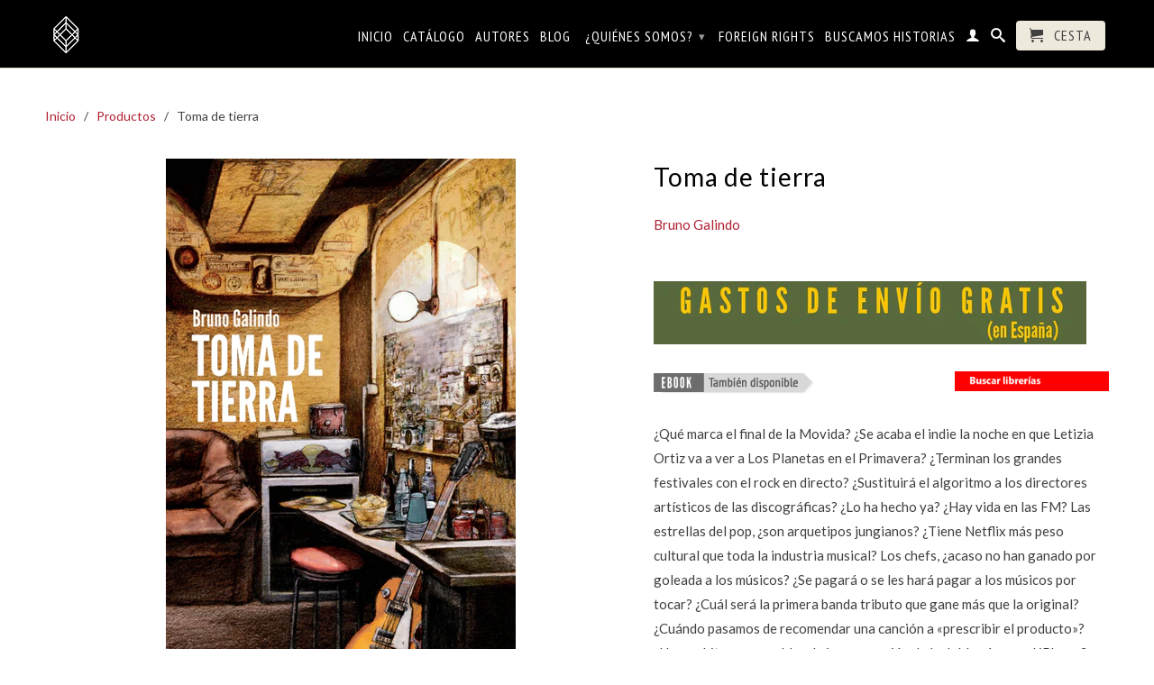

--- FILE ---
content_type: text/html; charset=utf-8
request_url: https://www.librosdelko.com/products/toma-de-tierra
body_size: 22660
content:

<!DOCTYPE html>
<!--[if lt IE 7 ]><html class="ie ie6" lang="en"> <![endif]-->
<!--[if IE 7 ]><html class="ie ie7" lang="en"> <![endif]-->
<!--[if IE 8 ]><html class="ie ie8" lang="en"> <![endif]-->
<!--[if (gte IE 9)|!(IE)]><!--><html lang="en"> <!--<![endif]-->
  <head>
    <meta charset="utf-8">
    <meta http-equiv="cleartype" content="on">
    <meta name="robots" content="index,follow">
    <meta name="facebook-domain-verification" content="lwkijfzm7iozesi1qn23iwy3r5cl5y" /> 
  <!-- Google Tag Manager -->
<script>(function(w,d,s,l,i){w[l]=w[l]||[];w[l].push({'gtm.start':
new Date().getTime(),event:'gtm.js'});var f=d.getElementsByTagName(s)[0],
j=d.createElement(s),dl=l!='dataLayer'?'&l='+l:'';j.async=true;j.src=
'https://www.googletagmanager.com/gtm.js?id='+i+dl;f.parentNode.insertBefore(j,f);
})(window,document,'script','dataLayer','GTM-NZPNFR3');</script>
<!-- End Google Tag Manager -->
	         
      <title>Toma de tierra - Libros del K.O.</title>
       
	  
    	<meta name="description" content="Escrito como un relato autobiográfico en tres tramos —periodístico, industrial, artístico— relaciona los grandes acontecimientos y procesos sociales de las últimas décadas (de la Transición a la Covid19, del optimismo económico de la segunda mitad de los noventa a al crack de Lehman Brothers, de la muerte de Elvis al 15M, del boom gentrificador al #MeToo) con una larga lista de personajes vistos a corta distancia: Lou Reed, Patti Smith, Miles Davis, Radio Futura, Jarvis Cocker, Debbie Harry, David Bowie, Morrisey, Ramones, R.E.M., Tom Waits, Bob Dylan, John Lee Hooker, Joe Strummer, Oasis, Antonio Vega, Prince, U2, Iggy Pop, Rolling Stones, Joaquín Sabina, Andrés Calamaro, Radiohead, Nacho Vegas, Manu Chao, Sex Pistols, Nick Cave, Enrique Morente, Rosalía… Entre el diario, el ensayo y el anecdotario, Toma de tierra —título que hace referencia al misterioso cable suelto de la parte trasera del tocadiscos, pero también a un aterrizaje forzoso personal y colectivo— es un contenedor de asombros, peripecias, intimidad y nostalgia." />
       

      

<meta name="author" content="Libros del K.O.">
<meta property="og:url" content="https://www.librosdelko.com/products/toma-de-tierra">
<meta property="og:site_name" content="Libros del K.O.">


  <meta property="og:type" content="product">
  <meta property="og:title" content="Toma de tierra">
  
  <meta property="og:image" content="http://www.librosdelko.com/cdn/shop/products/Portada_Tomadetierra_grande.jpg?v=1623224357">
  <meta property="og:image:secure_url" content="https://www.librosdelko.com/cdn/shop/products/Portada_Tomadetierra_grande.jpg?v=1623224357">
  
  <meta property="og:price:amount" content="19.90">
  <meta property="og:price:currency" content="EUR">
  
    
    


  <meta property="og:description" content="Escrito como un relato autobiográfico en tres tramos —periodístico, industrial, artístico— relaciona los grandes acontecimientos y procesos sociales de las últimas décadas (de la Transición a la Covid19, del optimismo económico de la segunda mitad de los noventa a al crack de Lehman Brothers, de la muerte de Elvis al 15M, del boom gentrificador al #MeToo) con una larga lista de personajes vistos a corta distancia: Lou Reed, Patti Smith, Miles Davis, Radio Futura, Jarvis Cocker, Debbie Harry, David Bowie, Morrisey, Ramones, R.E.M., Tom Waits, Bob Dylan, John Lee Hooker, Joe Strummer, Oasis, Antonio Vega, Prince, U2, Iggy Pop, Rolling Stones, Joaquín Sabina, Andrés Calamaro, Radiohead, Nacho Vegas, Manu Chao, Sex Pistols, Nick Cave, Enrique Morente, Rosalía… Entre el diario, el ensayo y el anecdotario, Toma de tierra —título que hace referencia al misterioso cable suelto de la parte trasera del tocadiscos, pero también a un aterrizaje forzoso personal y colectivo— es un contenedor de asombros, peripecias, intimidad y nostalgia.">





  <meta name="twitter:site" content="@librosdelko">


  <meta name="twitter:card" content="product">
  <meta name="twitter:title" content="Toma de tierra">
  <meta name="twitter:description" content="¿Qué marca el final de la Movida? ¿Se acaba el indie la noche en que Letizia Ortiz va a ver a Los Planetas en el Primavera? ¿Terminan los grandes festivales con el rock en directo? ¿Sustituirá el algoritmo a los directores artísticos de las discográficas? ¿Lo ha hecho ya? ¿Hay vida en las FM? Las estrellas del pop, ¿son arquetipos jungianos? ¿Tiene Netflix más peso cultural que toda la industria musical? Los chefs, ¿acaso no han ganado por goleada a los músicos? ¿Se pagará o se les hará pagar a los músicos por tocar? ¿Cuál será la primera banda tributo que gane más que la original? ¿Cuándo pasamos de recomendar una canción a «prescribir el producto»? ¿Hay un hito comparable a la incorporación de la doble cámara al iPhone? ¿Quién se descargó el último politono y cuál era? ¿Desde cuándo el rock no ofende a nadie? ¿Cuál será">
  <meta name="twitter:image" content="https://www.librosdelko.com/cdn/shop/products/Portada_Tomadetierra_medium.jpg?v=1623224357">
  <meta name="twitter:image:width" content="240">
  <meta name="twitter:image:height" content="240">
  <meta name="twitter:label1" content="Price">
  <meta name="twitter:data1" content="&euro;19.90 EUR">
  
  <meta name="twitter:label2" content="Brand">
  <meta name="twitter:data2" content="Bruno Galindo">
  

    
 
    
    
    

    <!-- Mobile Specific Metas -->
    <meta name="HandheldFriendly" content="True">
    <meta name="MobileOptimized" content="320">
    <meta name="viewport" content="width=device-width, initial-scale=1, maximum-scale=1"> 

    <!-- Stylesheets -->
    <link href="//www.librosdelko.com/cdn/shop/t/3/assets/styles.css?v=182676687460243635961762167466" rel="stylesheet" type="text/css" media="all" />
    <!--[if lte IE 9]>
      <link href="//www.librosdelko.com/cdn/shop/t/3/assets/ie.css?v=16370617434440559491417599657" rel="stylesheet" type="text/css" media="all" />
    <![endif]-->
    <!--[if lte IE 7]>
      <script src="//www.librosdelko.com/cdn/shop/t/3/assets/lte-ie7.js?v=163036231798125265921417599656" type="text/javascript"></script>
    <![endif]-->

    <!-- Icons -->
    <link rel="shortcut icon" type="image/x-icon" href="//www.librosdelko.com/cdn/shop/t/3/assets/favicon.png?v=155062326972374371551608022091">
    <link rel="canonical" href="https://www.librosdelko.com/products/toma-de-tierra" />

    <!-- Custom Fonts -->
    <link href="//fonts.googleapis.com/css?family=.|Lato:light,normal,bold|Lato:light,normal,bold|PT+Sans+Narrow:light,normal,bold|Lato:light,normal,bold" rel="stylesheet" type="text/css" />
    
    

    <!-- jQuery and jQuery fallback -->
    <script src="//ajax.googleapis.com/ajax/libs/jquery/1.11.1/jquery.min.js"></script>
    <script>window.jQuery || document.write("<script src='//www.librosdelko.com/cdn/shop/t/3/assets/jquery.min.js?v=134162713284037891001417599656'>\x3C/script>")</script>
    <script src="//www.librosdelko.com/cdn/shop/t/3/assets/app.js?v=99572245535291941871614766864" type="text/javascript"></script>
    
    <script src="//www.librosdelko.com/cdn/shopifycloud/storefront/assets/themes_support/option_selection-b017cd28.js" type="text/javascript"></script>        
    <script>window.performance && window.performance.mark && window.performance.mark('shopify.content_for_header.start');</script><meta name="google-site-verification" content="WoHzEVvJfU17AiUSxr5MjJYaC3f0bnpcsJ5vY0KSSzQ">
<meta id="shopify-digital-wallet" name="shopify-digital-wallet" content="/7130149/digital_wallets/dialog">
<meta name="shopify-checkout-api-token" content="0bd6dcc23de0162fd59cd5e0947a4437">
<meta id="in-context-paypal-metadata" data-shop-id="7130149" data-venmo-supported="false" data-environment="production" data-locale="es_ES" data-paypal-v4="true" data-currency="EUR">
<link rel="alternate" type="application/json+oembed" href="https://www.librosdelko.com/products/toma-de-tierra.oembed">
<script async="async" src="/checkouts/internal/preloads.js?locale=es-ES"></script>
<link rel="preconnect" href="https://shop.app" crossorigin="anonymous">
<script async="async" src="https://shop.app/checkouts/internal/preloads.js?locale=es-ES&shop_id=7130149" crossorigin="anonymous"></script>
<script id="apple-pay-shop-capabilities" type="application/json">{"shopId":7130149,"countryCode":"ES","currencyCode":"EUR","merchantCapabilities":["supports3DS"],"merchantId":"gid:\/\/shopify\/Shop\/7130149","merchantName":"Libros del K.O.","requiredBillingContactFields":["postalAddress","email","phone"],"requiredShippingContactFields":["postalAddress","email","phone"],"shippingType":"shipping","supportedNetworks":["visa","maestro","masterCard","amex"],"total":{"type":"pending","label":"Libros del K.O.","amount":"1.00"},"shopifyPaymentsEnabled":true,"supportsSubscriptions":true}</script>
<script id="shopify-features" type="application/json">{"accessToken":"0bd6dcc23de0162fd59cd5e0947a4437","betas":["rich-media-storefront-analytics"],"domain":"www.librosdelko.com","predictiveSearch":true,"shopId":7130149,"locale":"es"}</script>
<script>var Shopify = Shopify || {};
Shopify.shop = "los-libros-del-k-o.myshopify.com";
Shopify.locale = "es";
Shopify.currency = {"active":"EUR","rate":"1.0"};
Shopify.country = "ES";
Shopify.theme = {"name":"Libros del K.O. (sobre Retina)","id":8910169,"schema_name":null,"schema_version":null,"theme_store_id":601,"role":"main"};
Shopify.theme.handle = "null";
Shopify.theme.style = {"id":null,"handle":null};
Shopify.cdnHost = "www.librosdelko.com/cdn";
Shopify.routes = Shopify.routes || {};
Shopify.routes.root = "/";</script>
<script type="module">!function(o){(o.Shopify=o.Shopify||{}).modules=!0}(window);</script>
<script>!function(o){function n(){var o=[];function n(){o.push(Array.prototype.slice.apply(arguments))}return n.q=o,n}var t=o.Shopify=o.Shopify||{};t.loadFeatures=n(),t.autoloadFeatures=n()}(window);</script>
<script>
  window.ShopifyPay = window.ShopifyPay || {};
  window.ShopifyPay.apiHost = "shop.app\/pay";
  window.ShopifyPay.redirectState = null;
</script>
<script id="shop-js-analytics" type="application/json">{"pageType":"product"}</script>
<script defer="defer" async type="module" src="//www.librosdelko.com/cdn/shopifycloud/shop-js/modules/v2/client.init-shop-cart-sync_-aut3ZVe.es.esm.js"></script>
<script defer="defer" async type="module" src="//www.librosdelko.com/cdn/shopifycloud/shop-js/modules/v2/chunk.common_jR-HGkUL.esm.js"></script>
<script type="module">
  await import("//www.librosdelko.com/cdn/shopifycloud/shop-js/modules/v2/client.init-shop-cart-sync_-aut3ZVe.es.esm.js");
await import("//www.librosdelko.com/cdn/shopifycloud/shop-js/modules/v2/chunk.common_jR-HGkUL.esm.js");

  window.Shopify.SignInWithShop?.initShopCartSync?.({"fedCMEnabled":true,"windoidEnabled":true});

</script>
<script>
  window.Shopify = window.Shopify || {};
  if (!window.Shopify.featureAssets) window.Shopify.featureAssets = {};
  window.Shopify.featureAssets['shop-js'] = {"shop-cart-sync":["modules/v2/client.shop-cart-sync_BAYdngfT.es.esm.js","modules/v2/chunk.common_jR-HGkUL.esm.js"],"init-fed-cm":["modules/v2/client.init-fed-cm_C1KIrACA.es.esm.js","modules/v2/chunk.common_jR-HGkUL.esm.js"],"shop-button":["modules/v2/client.shop-button_nPJqyawu.es.esm.js","modules/v2/chunk.common_jR-HGkUL.esm.js"],"init-windoid":["modules/v2/client.init-windoid_BBN3UDv3.es.esm.js","modules/v2/chunk.common_jR-HGkUL.esm.js"],"shop-cash-offers":["modules/v2/client.shop-cash-offers_DHr6BHOX.es.esm.js","modules/v2/chunk.common_jR-HGkUL.esm.js","modules/v2/chunk.modal_K_-4b6jm.esm.js"],"shop-toast-manager":["modules/v2/client.shop-toast-manager_DsmMrndK.es.esm.js","modules/v2/chunk.common_jR-HGkUL.esm.js"],"init-shop-email-lookup-coordinator":["modules/v2/client.init-shop-email-lookup-coordinator_CqHiorcR.es.esm.js","modules/v2/chunk.common_jR-HGkUL.esm.js"],"pay-button":["modules/v2/client.pay-button_CyYMAtLe.es.esm.js","modules/v2/chunk.common_jR-HGkUL.esm.js"],"avatar":["modules/v2/client.avatar_BTnouDA3.es.esm.js"],"init-shop-cart-sync":["modules/v2/client.init-shop-cart-sync_-aut3ZVe.es.esm.js","modules/v2/chunk.common_jR-HGkUL.esm.js"],"shop-login-button":["modules/v2/client.shop-login-button_CkV-3QmP.es.esm.js","modules/v2/chunk.common_jR-HGkUL.esm.js","modules/v2/chunk.modal_K_-4b6jm.esm.js"],"init-customer-accounts-sign-up":["modules/v2/client.init-customer-accounts-sign-up_OVpxiKuf.es.esm.js","modules/v2/client.shop-login-button_CkV-3QmP.es.esm.js","modules/v2/chunk.common_jR-HGkUL.esm.js","modules/v2/chunk.modal_K_-4b6jm.esm.js"],"init-shop-for-new-customer-accounts":["modules/v2/client.init-shop-for-new-customer-accounts_B3-6tUHj.es.esm.js","modules/v2/client.shop-login-button_CkV-3QmP.es.esm.js","modules/v2/chunk.common_jR-HGkUL.esm.js","modules/v2/chunk.modal_K_-4b6jm.esm.js"],"init-customer-accounts":["modules/v2/client.init-customer-accounts_DAvreLqn.es.esm.js","modules/v2/client.shop-login-button_CkV-3QmP.es.esm.js","modules/v2/chunk.common_jR-HGkUL.esm.js","modules/v2/chunk.modal_K_-4b6jm.esm.js"],"shop-follow-button":["modules/v2/client.shop-follow-button_D-yP9CCa.es.esm.js","modules/v2/chunk.common_jR-HGkUL.esm.js","modules/v2/chunk.modal_K_-4b6jm.esm.js"],"lead-capture":["modules/v2/client.lead-capture_cgi9rykO.es.esm.js","modules/v2/chunk.common_jR-HGkUL.esm.js","modules/v2/chunk.modal_K_-4b6jm.esm.js"],"checkout-modal":["modules/v2/client.checkout-modal_CNOx8cMi.es.esm.js","modules/v2/chunk.common_jR-HGkUL.esm.js","modules/v2/chunk.modal_K_-4b6jm.esm.js"],"shop-login":["modules/v2/client.shop-login_B0Pz78O1.es.esm.js","modules/v2/chunk.common_jR-HGkUL.esm.js","modules/v2/chunk.modal_K_-4b6jm.esm.js"],"payment-terms":["modules/v2/client.payment-terms_DHTqhmPP.es.esm.js","modules/v2/chunk.common_jR-HGkUL.esm.js","modules/v2/chunk.modal_K_-4b6jm.esm.js"]};
</script>
<script>(function() {
  var isLoaded = false;
  function asyncLoad() {
    if (isLoaded) return;
    isLoaded = true;
    var urls = ["https:\/\/servicepoints.sendcloud.sc\/shops\/shopify\/embed\/756cfa2b-0f21-4042-b730-6e5402633235.js?shop=los-libros-del-k-o.myshopify.com","https:\/\/chimpstatic.com\/mcjs-connected\/js\/users\/b23bfa46e4621ff2414b3c1e3\/057fbf658d6633086b76a412c.js?shop=los-libros-del-k-o.myshopify.com"];
    for (var i = 0; i < urls.length; i++) {
      var s = document.createElement('script');
      s.type = 'text/javascript';
      s.async = true;
      s.src = urls[i];
      var x = document.getElementsByTagName('script')[0];
      x.parentNode.insertBefore(s, x);
    }
  };
  if(window.attachEvent) {
    window.attachEvent('onload', asyncLoad);
  } else {
    window.addEventListener('load', asyncLoad, false);
  }
})();</script>
<script id="__st">var __st={"a":7130149,"offset":3600,"reqid":"107fcc1c-5dc3-453e-bdcf-494dd82fc179-1768958940","pageurl":"www.librosdelko.com\/products\/toma-de-tierra","u":"b5e243c3556f","p":"product","rtyp":"product","rid":6590470619202};</script>
<script>window.ShopifyPaypalV4VisibilityTracking = true;</script>
<script id="captcha-bootstrap">!function(){'use strict';const t='contact',e='account',n='new_comment',o=[[t,t],['blogs',n],['comments',n],[t,'customer']],c=[[e,'customer_login'],[e,'guest_login'],[e,'recover_customer_password'],[e,'create_customer']],r=t=>t.map((([t,e])=>`form[action*='/${t}']:not([data-nocaptcha='true']) input[name='form_type'][value='${e}']`)).join(','),a=t=>()=>t?[...document.querySelectorAll(t)].map((t=>t.form)):[];function s(){const t=[...o],e=r(t);return a(e)}const i='password',u='form_key',d=['recaptcha-v3-token','g-recaptcha-response','h-captcha-response',i],f=()=>{try{return window.sessionStorage}catch{return}},m='__shopify_v',_=t=>t.elements[u];function p(t,e,n=!1){try{const o=window.sessionStorage,c=JSON.parse(o.getItem(e)),{data:r}=function(t){const{data:e,action:n}=t;return t[m]||n?{data:e,action:n}:{data:t,action:n}}(c);for(const[e,n]of Object.entries(r))t.elements[e]&&(t.elements[e].value=n);n&&o.removeItem(e)}catch(o){console.error('form repopulation failed',{error:o})}}const l='form_type',E='cptcha';function T(t){t.dataset[E]=!0}const w=window,h=w.document,L='Shopify',v='ce_forms',y='captcha';let A=!1;((t,e)=>{const n=(g='f06e6c50-85a8-45c8-87d0-21a2b65856fe',I='https://cdn.shopify.com/shopifycloud/storefront-forms-hcaptcha/ce_storefront_forms_captcha_hcaptcha.v1.5.2.iife.js',D={infoText:'Protegido por hCaptcha',privacyText:'Privacidad',termsText:'Términos'},(t,e,n)=>{const o=w[L][v],c=o.bindForm;if(c)return c(t,g,e,D).then(n);var r;o.q.push([[t,g,e,D],n]),r=I,A||(h.body.append(Object.assign(h.createElement('script'),{id:'captcha-provider',async:!0,src:r})),A=!0)});var g,I,D;w[L]=w[L]||{},w[L][v]=w[L][v]||{},w[L][v].q=[],w[L][y]=w[L][y]||{},w[L][y].protect=function(t,e){n(t,void 0,e),T(t)},Object.freeze(w[L][y]),function(t,e,n,w,h,L){const[v,y,A,g]=function(t,e,n){const i=e?o:[],u=t?c:[],d=[...i,...u],f=r(d),m=r(i),_=r(d.filter((([t,e])=>n.includes(e))));return[a(f),a(m),a(_),s()]}(w,h,L),I=t=>{const e=t.target;return e instanceof HTMLFormElement?e:e&&e.form},D=t=>v().includes(t);t.addEventListener('submit',(t=>{const e=I(t);if(!e)return;const n=D(e)&&!e.dataset.hcaptchaBound&&!e.dataset.recaptchaBound,o=_(e),c=g().includes(e)&&(!o||!o.value);(n||c)&&t.preventDefault(),c&&!n&&(function(t){try{if(!f())return;!function(t){const e=f();if(!e)return;const n=_(t);if(!n)return;const o=n.value;o&&e.removeItem(o)}(t);const e=Array.from(Array(32),(()=>Math.random().toString(36)[2])).join('');!function(t,e){_(t)||t.append(Object.assign(document.createElement('input'),{type:'hidden',name:u})),t.elements[u].value=e}(t,e),function(t,e){const n=f();if(!n)return;const o=[...t.querySelectorAll(`input[type='${i}']`)].map((({name:t})=>t)),c=[...d,...o],r={};for(const[a,s]of new FormData(t).entries())c.includes(a)||(r[a]=s);n.setItem(e,JSON.stringify({[m]:1,action:t.action,data:r}))}(t,e)}catch(e){console.error('failed to persist form',e)}}(e),e.submit())}));const S=(t,e)=>{t&&!t.dataset[E]&&(n(t,e.some((e=>e===t))),T(t))};for(const o of['focusin','change'])t.addEventListener(o,(t=>{const e=I(t);D(e)&&S(e,y())}));const B=e.get('form_key'),M=e.get(l),P=B&&M;t.addEventListener('DOMContentLoaded',(()=>{const t=y();if(P)for(const e of t)e.elements[l].value===M&&p(e,B);[...new Set([...A(),...v().filter((t=>'true'===t.dataset.shopifyCaptcha))])].forEach((e=>S(e,t)))}))}(h,new URLSearchParams(w.location.search),n,t,e,['guest_login'])})(!0,!0)}();</script>
<script integrity="sha256-4kQ18oKyAcykRKYeNunJcIwy7WH5gtpwJnB7kiuLZ1E=" data-source-attribution="shopify.loadfeatures" defer="defer" src="//www.librosdelko.com/cdn/shopifycloud/storefront/assets/storefront/load_feature-a0a9edcb.js" crossorigin="anonymous"></script>
<script crossorigin="anonymous" defer="defer" src="//www.librosdelko.com/cdn/shopifycloud/storefront/assets/shopify_pay/storefront-65b4c6d7.js?v=20250812"></script>
<script data-source-attribution="shopify.dynamic_checkout.dynamic.init">var Shopify=Shopify||{};Shopify.PaymentButton=Shopify.PaymentButton||{isStorefrontPortableWallets:!0,init:function(){window.Shopify.PaymentButton.init=function(){};var t=document.createElement("script");t.src="https://www.librosdelko.com/cdn/shopifycloud/portable-wallets/latest/portable-wallets.es.js",t.type="module",document.head.appendChild(t)}};
</script>
<script data-source-attribution="shopify.dynamic_checkout.buyer_consent">
  function portableWalletsHideBuyerConsent(e){var t=document.getElementById("shopify-buyer-consent"),n=document.getElementById("shopify-subscription-policy-button");t&&n&&(t.classList.add("hidden"),t.setAttribute("aria-hidden","true"),n.removeEventListener("click",e))}function portableWalletsShowBuyerConsent(e){var t=document.getElementById("shopify-buyer-consent"),n=document.getElementById("shopify-subscription-policy-button");t&&n&&(t.classList.remove("hidden"),t.removeAttribute("aria-hidden"),n.addEventListener("click",e))}window.Shopify?.PaymentButton&&(window.Shopify.PaymentButton.hideBuyerConsent=portableWalletsHideBuyerConsent,window.Shopify.PaymentButton.showBuyerConsent=portableWalletsShowBuyerConsent);
</script>
<script data-source-attribution="shopify.dynamic_checkout.cart.bootstrap">document.addEventListener("DOMContentLoaded",(function(){function t(){return document.querySelector("shopify-accelerated-checkout-cart, shopify-accelerated-checkout")}if(t())Shopify.PaymentButton.init();else{new MutationObserver((function(e,n){t()&&(Shopify.PaymentButton.init(),n.disconnect())})).observe(document.body,{childList:!0,subtree:!0})}}));
</script>
<link id="shopify-accelerated-checkout-styles" rel="stylesheet" media="screen" href="https://www.librosdelko.com/cdn/shopifycloud/portable-wallets/latest/accelerated-checkout-backwards-compat.css" crossorigin="anonymous">
<style id="shopify-accelerated-checkout-cart">
        #shopify-buyer-consent {
  margin-top: 1em;
  display: inline-block;
  width: 100%;
}

#shopify-buyer-consent.hidden {
  display: none;
}

#shopify-subscription-policy-button {
  background: none;
  border: none;
  padding: 0;
  text-decoration: underline;
  font-size: inherit;
  cursor: pointer;
}

#shopify-subscription-policy-button::before {
  box-shadow: none;
}

      </style>

<script>window.performance && window.performance.mark && window.performance.mark('shopify.content_for_header.end');</script>
    
    
	<meta name="google-site-verification" content="vgic7B8BWYxLJ1f5EZGDw2W5t6SjcOa7zp-7xp8su2k" />
    <!-- Global site tag (gtag.js) - Google Ads: 1001011429 -->
<script async src="https://www.googletagmanager.com/gtag/js?id=AW-1001011429"></script>
<script>
  window.dataLayer = window.dataLayer || [];
  function gtag(){dataLayer.push(arguments);}
  gtag('js', new Date());

  gtag('config', 'AW-1001011429');
</script>
     
  <link href="https://monorail-edge.shopifysvc.com" rel="dns-prefetch">
<script>(function(){if ("sendBeacon" in navigator && "performance" in window) {try {var session_token_from_headers = performance.getEntriesByType('navigation')[0].serverTiming.find(x => x.name == '_s').description;} catch {var session_token_from_headers = undefined;}var session_cookie_matches = document.cookie.match(/_shopify_s=([^;]*)/);var session_token_from_cookie = session_cookie_matches && session_cookie_matches.length === 2 ? session_cookie_matches[1] : "";var session_token = session_token_from_headers || session_token_from_cookie || "";function handle_abandonment_event(e) {var entries = performance.getEntries().filter(function(entry) {return /monorail-edge.shopifysvc.com/.test(entry.name);});if (!window.abandonment_tracked && entries.length === 0) {window.abandonment_tracked = true;var currentMs = Date.now();var navigation_start = performance.timing.navigationStart;var payload = {shop_id: 7130149,url: window.location.href,navigation_start,duration: currentMs - navigation_start,session_token,page_type: "product"};window.navigator.sendBeacon("https://monorail-edge.shopifysvc.com/v1/produce", JSON.stringify({schema_id: "online_store_buyer_site_abandonment/1.1",payload: payload,metadata: {event_created_at_ms: currentMs,event_sent_at_ms: currentMs}}));}}window.addEventListener('pagehide', handle_abandonment_event);}}());</script>
<script id="web-pixels-manager-setup">(function e(e,d,r,n,o){if(void 0===o&&(o={}),!Boolean(null===(a=null===(i=window.Shopify)||void 0===i?void 0:i.analytics)||void 0===a?void 0:a.replayQueue)){var i,a;window.Shopify=window.Shopify||{};var t=window.Shopify;t.analytics=t.analytics||{};var s=t.analytics;s.replayQueue=[],s.publish=function(e,d,r){return s.replayQueue.push([e,d,r]),!0};try{self.performance.mark("wpm:start")}catch(e){}var l=function(){var e={modern:/Edge?\/(1{2}[4-9]|1[2-9]\d|[2-9]\d{2}|\d{4,})\.\d+(\.\d+|)|Firefox\/(1{2}[4-9]|1[2-9]\d|[2-9]\d{2}|\d{4,})\.\d+(\.\d+|)|Chrom(ium|e)\/(9{2}|\d{3,})\.\d+(\.\d+|)|(Maci|X1{2}).+ Version\/(15\.\d+|(1[6-9]|[2-9]\d|\d{3,})\.\d+)([,.]\d+|)( \(\w+\)|)( Mobile\/\w+|) Safari\/|Chrome.+OPR\/(9{2}|\d{3,})\.\d+\.\d+|(CPU[ +]OS|iPhone[ +]OS|CPU[ +]iPhone|CPU IPhone OS|CPU iPad OS)[ +]+(15[._]\d+|(1[6-9]|[2-9]\d|\d{3,})[._]\d+)([._]\d+|)|Android:?[ /-](13[3-9]|1[4-9]\d|[2-9]\d{2}|\d{4,})(\.\d+|)(\.\d+|)|Android.+Firefox\/(13[5-9]|1[4-9]\d|[2-9]\d{2}|\d{4,})\.\d+(\.\d+|)|Android.+Chrom(ium|e)\/(13[3-9]|1[4-9]\d|[2-9]\d{2}|\d{4,})\.\d+(\.\d+|)|SamsungBrowser\/([2-9]\d|\d{3,})\.\d+/,legacy:/Edge?\/(1[6-9]|[2-9]\d|\d{3,})\.\d+(\.\d+|)|Firefox\/(5[4-9]|[6-9]\d|\d{3,})\.\d+(\.\d+|)|Chrom(ium|e)\/(5[1-9]|[6-9]\d|\d{3,})\.\d+(\.\d+|)([\d.]+$|.*Safari\/(?![\d.]+ Edge\/[\d.]+$))|(Maci|X1{2}).+ Version\/(10\.\d+|(1[1-9]|[2-9]\d|\d{3,})\.\d+)([,.]\d+|)( \(\w+\)|)( Mobile\/\w+|) Safari\/|Chrome.+OPR\/(3[89]|[4-9]\d|\d{3,})\.\d+\.\d+|(CPU[ +]OS|iPhone[ +]OS|CPU[ +]iPhone|CPU IPhone OS|CPU iPad OS)[ +]+(10[._]\d+|(1[1-9]|[2-9]\d|\d{3,})[._]\d+)([._]\d+|)|Android:?[ /-](13[3-9]|1[4-9]\d|[2-9]\d{2}|\d{4,})(\.\d+|)(\.\d+|)|Mobile Safari.+OPR\/([89]\d|\d{3,})\.\d+\.\d+|Android.+Firefox\/(13[5-9]|1[4-9]\d|[2-9]\d{2}|\d{4,})\.\d+(\.\d+|)|Android.+Chrom(ium|e)\/(13[3-9]|1[4-9]\d|[2-9]\d{2}|\d{4,})\.\d+(\.\d+|)|Android.+(UC? ?Browser|UCWEB|U3)[ /]?(15\.([5-9]|\d{2,})|(1[6-9]|[2-9]\d|\d{3,})\.\d+)\.\d+|SamsungBrowser\/(5\.\d+|([6-9]|\d{2,})\.\d+)|Android.+MQ{2}Browser\/(14(\.(9|\d{2,})|)|(1[5-9]|[2-9]\d|\d{3,})(\.\d+|))(\.\d+|)|K[Aa][Ii]OS\/(3\.\d+|([4-9]|\d{2,})\.\d+)(\.\d+|)/},d=e.modern,r=e.legacy,n=navigator.userAgent;return n.match(d)?"modern":n.match(r)?"legacy":"unknown"}(),u="modern"===l?"modern":"legacy",c=(null!=n?n:{modern:"",legacy:""})[u],f=function(e){return[e.baseUrl,"/wpm","/b",e.hashVersion,"modern"===e.buildTarget?"m":"l",".js"].join("")}({baseUrl:d,hashVersion:r,buildTarget:u}),m=function(e){var d=e.version,r=e.bundleTarget,n=e.surface,o=e.pageUrl,i=e.monorailEndpoint;return{emit:function(e){var a=e.status,t=e.errorMsg,s=(new Date).getTime(),l=JSON.stringify({metadata:{event_sent_at_ms:s},events:[{schema_id:"web_pixels_manager_load/3.1",payload:{version:d,bundle_target:r,page_url:o,status:a,surface:n,error_msg:t},metadata:{event_created_at_ms:s}}]});if(!i)return console&&console.warn&&console.warn("[Web Pixels Manager] No Monorail endpoint provided, skipping logging."),!1;try{return self.navigator.sendBeacon.bind(self.navigator)(i,l)}catch(e){}var u=new XMLHttpRequest;try{return u.open("POST",i,!0),u.setRequestHeader("Content-Type","text/plain"),u.send(l),!0}catch(e){return console&&console.warn&&console.warn("[Web Pixels Manager] Got an unhandled error while logging to Monorail."),!1}}}}({version:r,bundleTarget:l,surface:e.surface,pageUrl:self.location.href,monorailEndpoint:e.monorailEndpoint});try{o.browserTarget=l,function(e){var d=e.src,r=e.async,n=void 0===r||r,o=e.onload,i=e.onerror,a=e.sri,t=e.scriptDataAttributes,s=void 0===t?{}:t,l=document.createElement("script"),u=document.querySelector("head"),c=document.querySelector("body");if(l.async=n,l.src=d,a&&(l.integrity=a,l.crossOrigin="anonymous"),s)for(var f in s)if(Object.prototype.hasOwnProperty.call(s,f))try{l.dataset[f]=s[f]}catch(e){}if(o&&l.addEventListener("load",o),i&&l.addEventListener("error",i),u)u.appendChild(l);else{if(!c)throw new Error("Did not find a head or body element to append the script");c.appendChild(l)}}({src:f,async:!0,onload:function(){if(!function(){var e,d;return Boolean(null===(d=null===(e=window.Shopify)||void 0===e?void 0:e.analytics)||void 0===d?void 0:d.initialized)}()){var d=window.webPixelsManager.init(e)||void 0;if(d){var r=window.Shopify.analytics;r.replayQueue.forEach((function(e){var r=e[0],n=e[1],o=e[2];d.publishCustomEvent(r,n,o)})),r.replayQueue=[],r.publish=d.publishCustomEvent,r.visitor=d.visitor,r.initialized=!0}}},onerror:function(){return m.emit({status:"failed",errorMsg:"".concat(f," has failed to load")})},sri:function(e){var d=/^sha384-[A-Za-z0-9+/=]+$/;return"string"==typeof e&&d.test(e)}(c)?c:"",scriptDataAttributes:o}),m.emit({status:"loading"})}catch(e){m.emit({status:"failed",errorMsg:(null==e?void 0:e.message)||"Unknown error"})}}})({shopId: 7130149,storefrontBaseUrl: "https://www.librosdelko.com",extensionsBaseUrl: "https://extensions.shopifycdn.com/cdn/shopifycloud/web-pixels-manager",monorailEndpoint: "https://monorail-edge.shopifysvc.com/unstable/produce_batch",surface: "storefront-renderer",enabledBetaFlags: ["2dca8a86"],webPixelsConfigList: [{"id":"966295900","configuration":"{\"config\":\"{\\\"pixel_id\\\":\\\"G-9R77Y2WSBR\\\",\\\"target_country\\\":\\\"ES\\\",\\\"gtag_events\\\":[{\\\"type\\\":\\\"begin_checkout\\\",\\\"action_label\\\":\\\"G-9R77Y2WSBR\\\"},{\\\"type\\\":\\\"search\\\",\\\"action_label\\\":\\\"G-9R77Y2WSBR\\\"},{\\\"type\\\":\\\"view_item\\\",\\\"action_label\\\":[\\\"G-9R77Y2WSBR\\\",\\\"MC-3LBLFZ09CG\\\"]},{\\\"type\\\":\\\"purchase\\\",\\\"action_label\\\":[\\\"G-9R77Y2WSBR\\\",\\\"MC-3LBLFZ09CG\\\"]},{\\\"type\\\":\\\"page_view\\\",\\\"action_label\\\":[\\\"G-9R77Y2WSBR\\\",\\\"MC-3LBLFZ09CG\\\"]},{\\\"type\\\":\\\"add_payment_info\\\",\\\"action_label\\\":\\\"G-9R77Y2WSBR\\\"},{\\\"type\\\":\\\"add_to_cart\\\",\\\"action_label\\\":\\\"G-9R77Y2WSBR\\\"}],\\\"enable_monitoring_mode\\\":false}\"}","eventPayloadVersion":"v1","runtimeContext":"OPEN","scriptVersion":"b2a88bafab3e21179ed38636efcd8a93","type":"APP","apiClientId":1780363,"privacyPurposes":[],"dataSharingAdjustments":{"protectedCustomerApprovalScopes":["read_customer_address","read_customer_email","read_customer_name","read_customer_personal_data","read_customer_phone"]}},{"id":"398491996","configuration":"{\"pixel_id\":\"464317354540482\",\"pixel_type\":\"facebook_pixel\",\"metaapp_system_user_token\":\"-\"}","eventPayloadVersion":"v1","runtimeContext":"OPEN","scriptVersion":"ca16bc87fe92b6042fbaa3acc2fbdaa6","type":"APP","apiClientId":2329312,"privacyPurposes":["ANALYTICS","MARKETING","SALE_OF_DATA"],"dataSharingAdjustments":{"protectedCustomerApprovalScopes":["read_customer_address","read_customer_email","read_customer_name","read_customer_personal_data","read_customer_phone"]}},{"id":"199623004","configuration":"{\"tagID\":\"2614176689277\"}","eventPayloadVersion":"v1","runtimeContext":"STRICT","scriptVersion":"18031546ee651571ed29edbe71a3550b","type":"APP","apiClientId":3009811,"privacyPurposes":["ANALYTICS","MARKETING","SALE_OF_DATA"],"dataSharingAdjustments":{"protectedCustomerApprovalScopes":["read_customer_address","read_customer_email","read_customer_name","read_customer_personal_data","read_customer_phone"]}},{"id":"shopify-app-pixel","configuration":"{}","eventPayloadVersion":"v1","runtimeContext":"STRICT","scriptVersion":"0450","apiClientId":"shopify-pixel","type":"APP","privacyPurposes":["ANALYTICS","MARKETING"]},{"id":"shopify-custom-pixel","eventPayloadVersion":"v1","runtimeContext":"LAX","scriptVersion":"0450","apiClientId":"shopify-pixel","type":"CUSTOM","privacyPurposes":["ANALYTICS","MARKETING"]}],isMerchantRequest: false,initData: {"shop":{"name":"Libros del K.O.","paymentSettings":{"currencyCode":"EUR"},"myshopifyDomain":"los-libros-del-k-o.myshopify.com","countryCode":"ES","storefrontUrl":"https:\/\/www.librosdelko.com"},"customer":null,"cart":null,"checkout":null,"productVariants":[{"price":{"amount":19.9,"currencyCode":"EUR"},"product":{"title":"Toma de tierra","vendor":"Bruno Galindo","id":"6590470619202","untranslatedTitle":"Toma de tierra","url":"\/products\/toma-de-tierra","type":"Libro"},"id":"39368066957378","image":{"src":"\/\/www.librosdelko.com\/cdn\/shop\/products\/Portada_Tomadetierra.jpg?v=1623224357"},"sku":"","title":"Default Title","untranslatedTitle":"Default Title"}],"purchasingCompany":null},},"https://www.librosdelko.com/cdn","fcfee988w5aeb613cpc8e4bc33m6693e112",{"modern":"","legacy":""},{"shopId":"7130149","storefrontBaseUrl":"https:\/\/www.librosdelko.com","extensionBaseUrl":"https:\/\/extensions.shopifycdn.com\/cdn\/shopifycloud\/web-pixels-manager","surface":"storefront-renderer","enabledBetaFlags":"[\"2dca8a86\"]","isMerchantRequest":"false","hashVersion":"fcfee988w5aeb613cpc8e4bc33m6693e112","publish":"custom","events":"[[\"page_viewed\",{}],[\"product_viewed\",{\"productVariant\":{\"price\":{\"amount\":19.9,\"currencyCode\":\"EUR\"},\"product\":{\"title\":\"Toma de tierra\",\"vendor\":\"Bruno Galindo\",\"id\":\"6590470619202\",\"untranslatedTitle\":\"Toma de tierra\",\"url\":\"\/products\/toma-de-tierra\",\"type\":\"Libro\"},\"id\":\"39368066957378\",\"image\":{\"src\":\"\/\/www.librosdelko.com\/cdn\/shop\/products\/Portada_Tomadetierra.jpg?v=1623224357\"},\"sku\":\"\",\"title\":\"Default Title\",\"untranslatedTitle\":\"Default Title\"}}]]"});</script><script>
  window.ShopifyAnalytics = window.ShopifyAnalytics || {};
  window.ShopifyAnalytics.meta = window.ShopifyAnalytics.meta || {};
  window.ShopifyAnalytics.meta.currency = 'EUR';
  var meta = {"product":{"id":6590470619202,"gid":"gid:\/\/shopify\/Product\/6590470619202","vendor":"Bruno Galindo","type":"Libro","handle":"toma-de-tierra","variants":[{"id":39368066957378,"price":1990,"name":"Toma de tierra","public_title":null,"sku":""}],"remote":false},"page":{"pageType":"product","resourceType":"product","resourceId":6590470619202,"requestId":"107fcc1c-5dc3-453e-bdcf-494dd82fc179-1768958940"}};
  for (var attr in meta) {
    window.ShopifyAnalytics.meta[attr] = meta[attr];
  }
</script>
<script class="analytics">
  (function () {
    var customDocumentWrite = function(content) {
      var jquery = null;

      if (window.jQuery) {
        jquery = window.jQuery;
      } else if (window.Checkout && window.Checkout.$) {
        jquery = window.Checkout.$;
      }

      if (jquery) {
        jquery('body').append(content);
      }
    };

    var hasLoggedConversion = function(token) {
      if (token) {
        return document.cookie.indexOf('loggedConversion=' + token) !== -1;
      }
      return false;
    }

    var setCookieIfConversion = function(token) {
      if (token) {
        var twoMonthsFromNow = new Date(Date.now());
        twoMonthsFromNow.setMonth(twoMonthsFromNow.getMonth() + 2);

        document.cookie = 'loggedConversion=' + token + '; expires=' + twoMonthsFromNow;
      }
    }

    var trekkie = window.ShopifyAnalytics.lib = window.trekkie = window.trekkie || [];
    if (trekkie.integrations) {
      return;
    }
    trekkie.methods = [
      'identify',
      'page',
      'ready',
      'track',
      'trackForm',
      'trackLink'
    ];
    trekkie.factory = function(method) {
      return function() {
        var args = Array.prototype.slice.call(arguments);
        args.unshift(method);
        trekkie.push(args);
        return trekkie;
      };
    };
    for (var i = 0; i < trekkie.methods.length; i++) {
      var key = trekkie.methods[i];
      trekkie[key] = trekkie.factory(key);
    }
    trekkie.load = function(config) {
      trekkie.config = config || {};
      trekkie.config.initialDocumentCookie = document.cookie;
      var first = document.getElementsByTagName('script')[0];
      var script = document.createElement('script');
      script.type = 'text/javascript';
      script.onerror = function(e) {
        var scriptFallback = document.createElement('script');
        scriptFallback.type = 'text/javascript';
        scriptFallback.onerror = function(error) {
                var Monorail = {
      produce: function produce(monorailDomain, schemaId, payload) {
        var currentMs = new Date().getTime();
        var event = {
          schema_id: schemaId,
          payload: payload,
          metadata: {
            event_created_at_ms: currentMs,
            event_sent_at_ms: currentMs
          }
        };
        return Monorail.sendRequest("https://" + monorailDomain + "/v1/produce", JSON.stringify(event));
      },
      sendRequest: function sendRequest(endpointUrl, payload) {
        // Try the sendBeacon API
        if (window && window.navigator && typeof window.navigator.sendBeacon === 'function' && typeof window.Blob === 'function' && !Monorail.isIos12()) {
          var blobData = new window.Blob([payload], {
            type: 'text/plain'
          });

          if (window.navigator.sendBeacon(endpointUrl, blobData)) {
            return true;
          } // sendBeacon was not successful

        } // XHR beacon

        var xhr = new XMLHttpRequest();

        try {
          xhr.open('POST', endpointUrl);
          xhr.setRequestHeader('Content-Type', 'text/plain');
          xhr.send(payload);
        } catch (e) {
          console.log(e);
        }

        return false;
      },
      isIos12: function isIos12() {
        return window.navigator.userAgent.lastIndexOf('iPhone; CPU iPhone OS 12_') !== -1 || window.navigator.userAgent.lastIndexOf('iPad; CPU OS 12_') !== -1;
      }
    };
    Monorail.produce('monorail-edge.shopifysvc.com',
      'trekkie_storefront_load_errors/1.1',
      {shop_id: 7130149,
      theme_id: 8910169,
      app_name: "storefront",
      context_url: window.location.href,
      source_url: "//www.librosdelko.com/cdn/s/trekkie.storefront.cd680fe47e6c39ca5d5df5f0a32d569bc48c0f27.min.js"});

        };
        scriptFallback.async = true;
        scriptFallback.src = '//www.librosdelko.com/cdn/s/trekkie.storefront.cd680fe47e6c39ca5d5df5f0a32d569bc48c0f27.min.js';
        first.parentNode.insertBefore(scriptFallback, first);
      };
      script.async = true;
      script.src = '//www.librosdelko.com/cdn/s/trekkie.storefront.cd680fe47e6c39ca5d5df5f0a32d569bc48c0f27.min.js';
      first.parentNode.insertBefore(script, first);
    };
    trekkie.load(
      {"Trekkie":{"appName":"storefront","development":false,"defaultAttributes":{"shopId":7130149,"isMerchantRequest":null,"themeId":8910169,"themeCityHash":"7964071542578831503","contentLanguage":"es","currency":"EUR","eventMetadataId":"08a232f9-6247-4554-846c-9a89b68a382f"},"isServerSideCookieWritingEnabled":true,"monorailRegion":"shop_domain","enabledBetaFlags":["65f19447"]},"Session Attribution":{},"S2S":{"facebookCapiEnabled":true,"source":"trekkie-storefront-renderer","apiClientId":580111}}
    );

    var loaded = false;
    trekkie.ready(function() {
      if (loaded) return;
      loaded = true;

      window.ShopifyAnalytics.lib = window.trekkie;

      var originalDocumentWrite = document.write;
      document.write = customDocumentWrite;
      try { window.ShopifyAnalytics.merchantGoogleAnalytics.call(this); } catch(error) {};
      document.write = originalDocumentWrite;

      window.ShopifyAnalytics.lib.page(null,{"pageType":"product","resourceType":"product","resourceId":6590470619202,"requestId":"107fcc1c-5dc3-453e-bdcf-494dd82fc179-1768958940","shopifyEmitted":true});

      var match = window.location.pathname.match(/checkouts\/(.+)\/(thank_you|post_purchase)/)
      var token = match? match[1]: undefined;
      if (!hasLoggedConversion(token)) {
        setCookieIfConversion(token);
        window.ShopifyAnalytics.lib.track("Viewed Product",{"currency":"EUR","variantId":39368066957378,"productId":6590470619202,"productGid":"gid:\/\/shopify\/Product\/6590470619202","name":"Toma de tierra","price":"19.90","sku":"","brand":"Bruno Galindo","variant":null,"category":"Libro","nonInteraction":true,"remote":false},undefined,undefined,{"shopifyEmitted":true});
      window.ShopifyAnalytics.lib.track("monorail:\/\/trekkie_storefront_viewed_product\/1.1",{"currency":"EUR","variantId":39368066957378,"productId":6590470619202,"productGid":"gid:\/\/shopify\/Product\/6590470619202","name":"Toma de tierra","price":"19.90","sku":"","brand":"Bruno Galindo","variant":null,"category":"Libro","nonInteraction":true,"remote":false,"referer":"https:\/\/www.librosdelko.com\/products\/toma-de-tierra"});
      }
    });


        var eventsListenerScript = document.createElement('script');
        eventsListenerScript.async = true;
        eventsListenerScript.src = "//www.librosdelko.com/cdn/shopifycloud/storefront/assets/shop_events_listener-3da45d37.js";
        document.getElementsByTagName('head')[0].appendChild(eventsListenerScript);

})();</script>
  <script>
  if (!window.ga || (window.ga && typeof window.ga !== 'function')) {
    window.ga = function ga() {
      (window.ga.q = window.ga.q || []).push(arguments);
      if (window.Shopify && window.Shopify.analytics && typeof window.Shopify.analytics.publish === 'function') {
        window.Shopify.analytics.publish("ga_stub_called", {}, {sendTo: "google_osp_migration"});
      }
      console.error("Shopify's Google Analytics stub called with:", Array.from(arguments), "\nSee https://help.shopify.com/manual/promoting-marketing/pixels/pixel-migration#google for more information.");
    };
    if (window.Shopify && window.Shopify.analytics && typeof window.Shopify.analytics.publish === 'function') {
      window.Shopify.analytics.publish("ga_stub_initialized", {}, {sendTo: "google_osp_migration"});
    }
  }
</script>
<script
  defer
  src="https://www.librosdelko.com/cdn/shopifycloud/perf-kit/shopify-perf-kit-3.0.4.min.js"
  data-application="storefront-renderer"
  data-shop-id="7130149"
  data-render-region="gcp-us-east1"
  data-page-type="product"
  data-theme-instance-id="8910169"
  data-theme-name=""
  data-theme-version=""
  data-monorail-region="shop_domain"
  data-resource-timing-sampling-rate="10"
  data-shs="true"
  data-shs-beacon="true"
  data-shs-export-with-fetch="true"
  data-shs-logs-sample-rate="1"
  data-shs-beacon-endpoint="https://www.librosdelko.com/api/collect"
></script>
</head>
  <body class="product">
    <!-- Google Tag Manager (noscript) -->
<noscript><iframe src="https://www.googletagmanager.com/ns.html?id=GTM-NZPNFR3"
height="0" width="0" style="display:none;visibility:hidden"></iframe></noscript>
<!-- End Google Tag Manager (noscript) -->
    <div>
      <div id="header" class="mm-fixed-top">
        <a href="#nav" class="icon-menu"> <span>Menú</span></a>
        <a href="#cart" class="icon-cart right"> <span>Cesta</span></a>
      </div>
      
      <div class="hidden">
        <div id="nav">
          <ul>
            
              
                <li ><a href="/" title="Inicio">Inicio</a></li>
              
            
              
                <li ><a href="/collections/catalogo" title="Catálogo">Catálogo</a></li>
              
            
              
                <li ><a href="/pages/autores" title="Autores">Autores</a></li>
              
            
              
                <li ><a href="/blogs/news" title="Blog">Blog</a></li>
              
            
              
                <li ><a href="/pages/quienes-somos" title="¿Quiénes somos?">¿Quiénes somos?</a>
                  <ul>
                    
                      
                        <li ><a href="/pages/contacto" title="Contacto">Contacto</a></li>
                      
                    
                      
                        <li ><a href="/pages/politica-de-envios" title="Política de envíos">Política de envíos</a></li>
                      
                    
                      
                        <li ><a href="/pages/distribucion" title="Distribución">Distribución</a></li>
                      
                    
                  </ul>
                </li>
              
            
              
                <li ><a href="/pages/foreign-rights" title="Foreign Rights">Foreign Rights</a></li>
              
            
              
                <li ><a href="/pages/historias" title="Buscamos historias">Buscamos historias</a></li>
              
            
            
              
                <li>
                  <a href="/account/login" id="customer_login_link">Mi cuenta</a>
                </li>
              
            
          </ul>
        </div> 
          
        <div id="cart">
          <ul>
            <li class="mm-subtitle"><a class="mm-subclose continue" href="#cart">Seguir comprado</a></li>

            
              <li class="Label">Tu cesta está vacía</li>
            
          </ul>
        </div>
      </div>

      <div class="header mm-fixed-top header_bar">
        <div class="container"> 
          <div class="four columns logo">
            <a href="https://www.librosdelko.com" title="Libros del K.O.">
              
                <img src="//www.librosdelko.com/cdn/shop/t/3/assets/logo.png?v=85284780338147067491608204241" alt="Libros del K.O." data-src="//www.librosdelko.com/cdn/shop/t/3/assets/logo.png?v=85284780338147067491608204241"  />
              
            </a>
          </div>

          <div class="twelve columns nav mobile_hidden">
            <ul class="menu">
              
                
                  <li><a href="/" title="Inicio" class="top-link ">Inicio</a></li>
                
              
                
                  <li><a href="/collections/catalogo" title="Catálogo" class="top-link ">Catálogo</a></li>
                
              
                
                  <li><a href="/pages/autores" title="Autores" class="top-link ">Autores</a></li>
                
              
                
                  <li><a href="/blogs/news" title="Blog" class="top-link ">Blog</a></li>
                
              
                

                  
                  
                  
                  

                  <li><a href="/pages/quienes-somos" title="¿Quiénes somos?" class="sub-menu  ">¿Quiénes somos?                     
                    <span class="arrow">▾</span></a> 
                    <div class="dropdown ">
                      <ul>
                        
                        
                        
                          
                          <li><a href="/pages/contacto" title="Contacto">Contacto</a></li>
                          

                          
                        
                          
                          <li><a href="/pages/politica-de-envios" title="Política de envíos">Política de envíos</a></li>
                          

                          
                        
                          
                          <li><a href="/pages/distribucion" title="Distribución">Distribución</a></li>
                          

                          
                        
                      </ul>
                    </div>
                  </li>
                
              
                
                  <li><a href="/pages/foreign-rights" title="Foreign Rights" class="top-link ">Foreign Rights</a></li>
                
              
                
                  <li><a href="/pages/historias" title="Buscamos historias" class="top-link ">Buscamos historias</a></li>
                
              
            
              
              
                <li>
                  <a href="/account" title="Mi cuenta " class="icon-user"></a>
                </li>
              
              
                <li>
                  <a href="/search" title="Buscar" class="icon-search" id="search-toggle"></a>
                </li>
              
              
              <li>
                <a href="#cart" class="icon-cart cart-button"> <span>Cesta</span></a>
              </li>
            </ul>
          </div>
        </div>
      </div>


      
        <div class="container main content"> 
      

      

      
        <div class="sixteen columns">
  <div class="clearfix breadcrumb">
    <div class="right mobile_hidden">
      

      
    </div>

    <div class="breadcrumb_text">
      <span itemscope itemtype="http://data-vocabulary.org/Breadcrumb"><a href="https://www.librosdelko.com" title="Libros del K.O." itemprop="url"><span itemprop="title">Inicio</span></a></span> 
      &nbsp; / &nbsp;
      <span itemscope itemtype="http://data-vocabulary.org/Breadcrumb">
        
          <a href="/collections/all" title="Productos">Productos</a>     
        
      </span>
      &nbsp; / &nbsp; 
      Toma de tierra
    </div>
  </div>
</div>


  <div class="sixteen columns" itemscope itemtype="http://data-vocabulary.org/Product">
    <div id="product-6590470619202">



	<div class="section product_section clearfix">
	  
  	              
       <div class="nine columns alpha">

         

<div class="flexslider product_gallery product_slider" id="product-6590470619202-gallery">
  <ul class="slides">
    
      <li data-thumb="//www.librosdelko.com/cdn/shop/products/Portada_Tomadetierra_grande.jpg?v=1623224357" data-title="Toma de tierra">
        
          <a href="//www.librosdelko.com/cdn/shop/products/Portada_Tomadetierra.jpg?v=1623224357" class="fancybox" data-fancybox-group="6590470619202" title="Toma de tierra">
            <img src="//www.librosdelko.com/cdn/shop/t/3/assets/loader.gif?v=38408244440897529091417599656" data-src="//www.librosdelko.com/cdn/shop/products/Portada_Tomadetierra_grande.jpg?v=1623224357" data-src-retina="//www.librosdelko.com/cdn/shop/products/Portada_Tomadetierra_1024x1024.jpg?v=1623224357" alt="Toma de tierra" data-index="0" data-image-id="28145651286082" data-cloudzoom="zoomImage: '//www.librosdelko.com/cdn/shop/products/Portada_Tomadetierra.jpg?v=1623224357', tintColor: '#ffffff', zoomPosition: 'inside', zoomOffsetX: 0, hoverIntentDelay: 100, touchStartDelay: 250" class="cloudzoom featured_image" />
          </a>
        
      </li>
    
  </ul>
</div>
         
         <div class="product-buy">
         
           
           <p class="modal_price" itemprop="offerDetails" itemscope itemtype="http://data-vocabulary.org/Offer">
             <meta itemprop="currency" content="EUR" />
             <meta itemprop="seller" content="Libros del K.O." />
             <meta itemprop="availability" content="in_stock" />
         
             <span class="sold_out"></span>
             <span itemprop="price" content="19.90" class="">
               <span class="current_price">
                 
                   &euro;19.90 
                 
               </span>
             </span>
             <span class="was_price">
               
             </span>
           </p>
     
             
  <div class="notify_form" id="notify-form-6590470619202" style="display:none">
    <form method="post" action="/contact#contact_form" id="contact_form" accept-charset="UTF-8" class="contact-form"><input type="hidden" name="form_type" value="contact" /><input type="hidden" name="utf8" value="✓" />
      
        <p>
          <label for="contact[email]">Notifícame cuando el producto esté disponible:</label>
          
          
            <input required type="email" name="contact[email]" id="contact[email]" placeholder="Introduce tu dirección de email..." value="" />
          
          
          <input type="hidden" name="contact[body]" value="Por favor, notifícame cuando Toma de tierra esté disponible - https://www.librosdelko.com/products/toma-de-tierra" />
          <input class="submit" type="submit" value="Enviar" style="margin-bottom:0px" />    
        </p>
      
    </form>
  </div>


           
  <form action="/cart/add" method="post" class="clearfix product_form" data-money-format="&euro;{{amount}}" data-shop-currency="EUR" id="product-form-6590470619202">
    
    
    
    
      <input type="hidden" name="id" value="39368066957378" />
    
 
    
      <div class="left">
        <label for="quantity">Cantidad:</label>
        <input type="number" min="1" size="2" class="quantity" name="quantity" id="quantity" value="1" />
      </div>
    
    <div class="purchase clearfix inline_purchase">
      
      <input type="submit" name="add" value="Añadir a la cesta" class="action_button add_to_cart" />
    </div>  
  </form>

    <script type="text/javascript">
      // <![CDATA[  
        $(function() {    
          $product = $('#product-' + 6590470619202);
          new Shopify.OptionSelectors("product-select-6590470619202", { product: {"id":6590470619202,"title":"Toma de tierra","handle":"toma-de-tierra","description":"\u003ch2\u003e\u003cimg src=\"https:\/\/cdn.shopify.com\/s\/files\/1\/0713\/0149\/files\/envios_1d905f62-0545-44a5-a5e9-a1822cb045bf_large.jpg?14018993717233087073\" alt=\"\"\u003e\u003c\/h2\u003e\n\u003ch2\u003e\u003c\/h2\u003e\n\u003ch2\u003e\u003cstrong\u003e\u003ca href=\"https:\/\/www.todostuslibros.com\/libros\/toma-de-tierra_978-84-17678-72-2\" title=\"Toma de tierra\"\u003e\u003cimg src=\"https:\/\/cdn.shopify.com\/s\/files\/1\/0713\/0149\/files\/busca_en_tu_libreria_480x480.png?v=1582907315\" alt=\"\" style=\"float: right;\" width=\"171\" height=\"22\" data-mce-fragment=\"1\" data-mce-style=\"float: right;\" data-mce-src=\"https:\/\/cdn.shopify.com\/s\/files\/1\/0713\/0149\/files\/busca_en_tu_libreria_480x480.png?v=1582907315\"\u003e\u003c\/a\u003e\u003c\/strong\u003e\u003c\/h2\u003e\n\u003ch2\u003e\u003ca href=\"https:\/\/www.librosdelko.com\/products\/toma-de-tierra-ebook\" title=\"Toma de tierra - Ebook\"\u003e\u003cimg src=\"https:\/\/cdn.shopify.com\/s\/files\/1\/0713\/0149\/files\/tambien-ebook_large.png?v=1469682310\" alt=\"\" data-mce-fragment=\"1\" data-mce-src=\"https:\/\/cdn.shopify.com\/s\/files\/1\/0713\/0149\/files\/tambien-ebook_large.png?v=1469682310\" data-mce-selected=\"1\"\u003e\u003c\/a\u003e\u003c\/h2\u003e\n\u003cp\u003e\u003cspan\u003e¿Qué marca el final \u003c\/span\u003e\u003cspan class=\"il\"\u003ede\u003c\/span\u003e\u003cspan\u003e la Movida? ¿Se acaba el indie la noche en que Letizia Ortiz va a ver a Los Planetas en el Primavera? ¿Terminan los grandes festivales con el rock en directo? ¿Sustituirá el algoritmo a los directores artísticos \u003c\/span\u003e\u003cspan class=\"il\"\u003ede\u003c\/span\u003e\u003cspan\u003e las discográficas? ¿Lo ha hecho ya? ¿Hay vida en las FM? Las estrellas del pop, ¿son arquetipos jungianos? ¿Tiene Netflix más peso cultural que toda la industria musical? Los chefs, ¿acaso no han ganado por goleada a los músicos? ¿Se pagará o se les hará pagar a los músicos por tocar? ¿Cuál será la primera banda tributo que gane más que la original? ¿Cuándo pasamos \u003c\/span\u003e\u003cspan class=\"il\"\u003ede\u003c\/span\u003e\u003cspan\u003e recomendar una canción a «prescribir el producto»? ¿Hay un hito comparable a la incorporación \u003c\/span\u003e\u003cspan class=\"il\"\u003ede\u003c\/span\u003e\u003cspan\u003e la doble cámara al iPhone? ¿Quién se descargó el último politono y cuál era? ¿Desde cuándo el rock no ofende a nadie? ¿Cuál será la última canción con \u003c\/span\u003e\u003cem\u003eautotune\u003c\/em\u003e\u003cspan\u003e? ¿Qué marca el fin \u003c\/span\u003e\u003cspan class=\"il\"\u003ede\u003c\/span\u003e\u003cspan\u003e la prensa musical? ¿Cuándo se volvió imposible vivir \u003c\/span\u003e\u003cspan class=\"il\"\u003ede\u003c\/span\u003e\u003cspan\u003e esto? ¿Cuándo fue posible?\u003c\/span\u003e\u003c\/p\u003e\n\u003cp\u003e\u003cspan\u003eEste libro no dará todas las respuestas, pero lanza las preguntas y, por el camino, relaciona la historia política y social \u003cspan class=\"il\"\u003ede\u003c\/span\u003e las últimas décadas con una larga lista \u003cspan class=\"il\"\u003ede\u003c\/span\u003e personajes vistos a corta distancia: Lou Reed, Patti Smith, Miles Davis, Radio Futura, Jarvis Cocker, Debbie Harry, David Bowie, Morrissey, Ramones, R.E.M., Tom Waits, Bob Dylan, Oasis, Prince, U2, Iggy Pop, Rolling Stones, Joaquín Sabina, Andrés Calamaro, Radiohead, Manu Chao, Nacho Vegas, Sex Pistols, Nick Cave, Enrique Morente, Rosalía…  \u003cbr\u003e\u003cbr\u003eEntre el diario, el ensayo y el anecdotario, este relato autobiográfico —cuyo título hace referencia al misterioso cable suelto \u003cspan class=\"il\"\u003ede\u003c\/span\u003e la parte trasera del tocadiscos, pero también a un aterrizaje forzoso personal y colectivo—, es un contenedor \u003cspan class=\"il\"\u003ede\u003c\/span\u003e asombros, peripecias, intimidad y nostalgia. Una foto \u003cspan class=\"il\"\u003ede\u003c\/span\u003e época \u003cspan class=\"il\"\u003ede\u003c\/span\u003e medio siglo \u003cspan class=\"il\"\u003ede\u003c\/span\u003e música.\u003c\/span\u003e\u003c\/p\u003e\n\u003cp\u003e\u003cspan\u003e\u003cbr\u003e\u003c\/span\u003e\u003c\/p\u003e\n\u003cblockquote\u003e\u003cstrong\u003eFicha técnica\u003c\/strong\u003e\u003c\/blockquote\u003e\n\u003cul\u003e\n\u003cli\u003eDiseño de portada: Mario Jodra\u003c\/li\u003e\n\u003cli\u003e376 páginas\u003c\/li\u003e\n\u003cli\u003ePublicado el 21 de junio de 2021\u003c\/li\u003e\n\u003cli\u003eISBN 978-84-17678-72-2\u003c\/li\u003e\n\u003cli\u003ePrecio de venta: 19,90€\u003c\/li\u003e\n\u003c\/ul\u003e","published_at":"2021-06-09T09:47:37+02:00","created_at":"2021-06-09T09:34:01+02:00","vendor":"Bruno Galindo","type":"Libro","tags":["bruno galindo","crónica cultural","cultura","música"],"price":1990,"price_min":1990,"price_max":1990,"available":true,"price_varies":false,"compare_at_price":null,"compare_at_price_min":0,"compare_at_price_max":0,"compare_at_price_varies":false,"variants":[{"id":39368066957378,"title":"Default Title","option1":"Default Title","option2":null,"option3":null,"sku":"","requires_shipping":true,"taxable":true,"featured_image":null,"available":true,"name":"Toma de tierra","public_title":null,"options":["Default Title"],"price":1990,"weight":0,"compare_at_price":null,"inventory_quantity":4,"inventory_management":"shopify","inventory_policy":"deny","barcode":"","requires_selling_plan":false,"selling_plan_allocations":[]}],"images":["\/\/www.librosdelko.com\/cdn\/shop\/products\/Portada_Tomadetierra.jpg?v=1623224357"],"featured_image":"\/\/www.librosdelko.com\/cdn\/shop\/products\/Portada_Tomadetierra.jpg?v=1623224357","options":["Title"],"media":[{"alt":null,"id":20448639090754,"position":1,"preview_image":{"aspect_ratio":0.647,"height":2546,"width":1647,"src":"\/\/www.librosdelko.com\/cdn\/shop\/products\/Portada_Tomadetierra.jpg?v=1623224357"},"aspect_ratio":0.647,"height":2546,"media_type":"image","src":"\/\/www.librosdelko.com\/cdn\/shop\/products\/Portada_Tomadetierra.jpg?v=1623224357","width":1647}],"requires_selling_plan":false,"selling_plan_groups":[],"content":"\u003ch2\u003e\u003cimg src=\"https:\/\/cdn.shopify.com\/s\/files\/1\/0713\/0149\/files\/envios_1d905f62-0545-44a5-a5e9-a1822cb045bf_large.jpg?14018993717233087073\" alt=\"\"\u003e\u003c\/h2\u003e\n\u003ch2\u003e\u003c\/h2\u003e\n\u003ch2\u003e\u003cstrong\u003e\u003ca href=\"https:\/\/www.todostuslibros.com\/libros\/toma-de-tierra_978-84-17678-72-2\" title=\"Toma de tierra\"\u003e\u003cimg src=\"https:\/\/cdn.shopify.com\/s\/files\/1\/0713\/0149\/files\/busca_en_tu_libreria_480x480.png?v=1582907315\" alt=\"\" style=\"float: right;\" width=\"171\" height=\"22\" data-mce-fragment=\"1\" data-mce-style=\"float: right;\" data-mce-src=\"https:\/\/cdn.shopify.com\/s\/files\/1\/0713\/0149\/files\/busca_en_tu_libreria_480x480.png?v=1582907315\"\u003e\u003c\/a\u003e\u003c\/strong\u003e\u003c\/h2\u003e\n\u003ch2\u003e\u003ca href=\"https:\/\/www.librosdelko.com\/products\/toma-de-tierra-ebook\" title=\"Toma de tierra - Ebook\"\u003e\u003cimg src=\"https:\/\/cdn.shopify.com\/s\/files\/1\/0713\/0149\/files\/tambien-ebook_large.png?v=1469682310\" alt=\"\" data-mce-fragment=\"1\" data-mce-src=\"https:\/\/cdn.shopify.com\/s\/files\/1\/0713\/0149\/files\/tambien-ebook_large.png?v=1469682310\" data-mce-selected=\"1\"\u003e\u003c\/a\u003e\u003c\/h2\u003e\n\u003cp\u003e\u003cspan\u003e¿Qué marca el final \u003c\/span\u003e\u003cspan class=\"il\"\u003ede\u003c\/span\u003e\u003cspan\u003e la Movida? ¿Se acaba el indie la noche en que Letizia Ortiz va a ver a Los Planetas en el Primavera? ¿Terminan los grandes festivales con el rock en directo? ¿Sustituirá el algoritmo a los directores artísticos \u003c\/span\u003e\u003cspan class=\"il\"\u003ede\u003c\/span\u003e\u003cspan\u003e las discográficas? ¿Lo ha hecho ya? ¿Hay vida en las FM? Las estrellas del pop, ¿son arquetipos jungianos? ¿Tiene Netflix más peso cultural que toda la industria musical? Los chefs, ¿acaso no han ganado por goleada a los músicos? ¿Se pagará o se les hará pagar a los músicos por tocar? ¿Cuál será la primera banda tributo que gane más que la original? ¿Cuándo pasamos \u003c\/span\u003e\u003cspan class=\"il\"\u003ede\u003c\/span\u003e\u003cspan\u003e recomendar una canción a «prescribir el producto»? ¿Hay un hito comparable a la incorporación \u003c\/span\u003e\u003cspan class=\"il\"\u003ede\u003c\/span\u003e\u003cspan\u003e la doble cámara al iPhone? ¿Quién se descargó el último politono y cuál era? ¿Desde cuándo el rock no ofende a nadie? ¿Cuál será la última canción con \u003c\/span\u003e\u003cem\u003eautotune\u003c\/em\u003e\u003cspan\u003e? ¿Qué marca el fin \u003c\/span\u003e\u003cspan class=\"il\"\u003ede\u003c\/span\u003e\u003cspan\u003e la prensa musical? ¿Cuándo se volvió imposible vivir \u003c\/span\u003e\u003cspan class=\"il\"\u003ede\u003c\/span\u003e\u003cspan\u003e esto? ¿Cuándo fue posible?\u003c\/span\u003e\u003c\/p\u003e\n\u003cp\u003e\u003cspan\u003eEste libro no dará todas las respuestas, pero lanza las preguntas y, por el camino, relaciona la historia política y social \u003cspan class=\"il\"\u003ede\u003c\/span\u003e las últimas décadas con una larga lista \u003cspan class=\"il\"\u003ede\u003c\/span\u003e personajes vistos a corta distancia: Lou Reed, Patti Smith, Miles Davis, Radio Futura, Jarvis Cocker, Debbie Harry, David Bowie, Morrissey, Ramones, R.E.M., Tom Waits, Bob Dylan, Oasis, Prince, U2, Iggy Pop, Rolling Stones, Joaquín Sabina, Andrés Calamaro, Radiohead, Manu Chao, Nacho Vegas, Sex Pistols, Nick Cave, Enrique Morente, Rosalía…  \u003cbr\u003e\u003cbr\u003eEntre el diario, el ensayo y el anecdotario, este relato autobiográfico —cuyo título hace referencia al misterioso cable suelto \u003cspan class=\"il\"\u003ede\u003c\/span\u003e la parte trasera del tocadiscos, pero también a un aterrizaje forzoso personal y colectivo—, es un contenedor \u003cspan class=\"il\"\u003ede\u003c\/span\u003e asombros, peripecias, intimidad y nostalgia. Una foto \u003cspan class=\"il\"\u003ede\u003c\/span\u003e época \u003cspan class=\"il\"\u003ede\u003c\/span\u003e medio siglo \u003cspan class=\"il\"\u003ede\u003c\/span\u003e música.\u003c\/span\u003e\u003c\/p\u003e\n\u003cp\u003e\u003cspan\u003e\u003cbr\u003e\u003c\/span\u003e\u003c\/p\u003e\n\u003cblockquote\u003e\u003cstrong\u003eFicha técnica\u003c\/strong\u003e\u003c\/blockquote\u003e\n\u003cul\u003e\n\u003cli\u003eDiseño de portada: Mario Jodra\u003c\/li\u003e\n\u003cli\u003e376 páginas\u003c\/li\u003e\n\u003cli\u003ePublicado el 21 de junio de 2021\u003c\/li\u003e\n\u003cli\u003eISBN 978-84-17678-72-2\u003c\/li\u003e\n\u003cli\u003ePrecio de venta: 19,90€\u003c\/li\u003e\n\u003c\/ul\u003e"}, onVariantSelected: selectCallback, enableHistoryState: true });          
        });
      // ]]>
    </script>



           

           
             <hr />
           
     
           <div class="meta">
             
               <p>
                 <span class="label">Colecciones:</span> 
                 <span>
                   
                     <a href="/collections/bruno-galindo" title="Bruno Galindo">Bruno Galindo</a>, 
                   
                     <a href="/collections/catalogo" title="Catálogo">Catálogo</a>, 
                   
                     <a href="/collections/cultura" title="Cultura">Cultura</a> 
                   
                 </span>
               </p>
             
       
             
       
             
           </div>

             




  <hr />
  
<span class="social_buttons">
  Compartir: 

  

  

    <a href="https://twitter.com/intent/tweet?text=Echa un vistazo a Toma de tierra de @librosdelko: https://www.librosdelko.com/products/toma-de-tierra" target="_blank" class="icon-twitter" title="Compartir esto en Twitter"></a>

    <a href="https://www.facebook.com/sharer/sharer.php?u=https://www.librosdelko.com/products/toma-de-tierra" target="_blank" class="icon-facebook" title="Compartir esto en Facebook"></a>

    
      <a href="//pinterest.com/pin/create/button/?url=https://www.librosdelko.com/products/toma-de-tierra&amp;media=//www.librosdelko.com/cdn/shop/products/Portada_Tomadetierra.jpg?v=1623224357&amp;description=Toma de tierra de Libros del K.O." target="_blank" class="icon-pinterest" title="Compartir esto en Pinterest"></a>&nbsp;
    

    <a href="mailto:?subject=Pensé que te podría gustar Toma de tierra&amp;body=Oye, estaba mirando Libros del K.O. y encontré Toma de tierra. Quería compartirlo contigo.%0D%0A%0D%0Ahttps://www.librosdelko.com/products/toma-de-tierra" target="_blank" class="icon-mail" title="Enviar esto por email a un amigo"></a>
</span>



     
         
         </div>                  
         
       </div>
     

     <div class="seven columns omega">
       <h1 class="product_name" itemprop="name">Toma de tierra</h1>
       
          <p class="vendor">
            <span itemprop="brand"><a href="/collections/bruno-galindo">Bruno Galindo</a></span>
          </p>
       

       
         
          <div class="description" itemprop="description">
            <br/>
            <h2><img src="https://cdn.shopify.com/s/files/1/0713/0149/files/envios_1d905f62-0545-44a5-a5e9-a1822cb045bf_large.jpg?14018993717233087073" alt=""></h2>
<h2></h2>
<h2><strong><a href="https://www.todostuslibros.com/libros/toma-de-tierra_978-84-17678-72-2" title="Toma de tierra"><img src="https://cdn.shopify.com/s/files/1/0713/0149/files/busca_en_tu_libreria_480x480.png?v=1582907315" alt="" style="float: right;" width="171" height="22" data-mce-fragment="1" data-mce-style="float: right;" data-mce-src="https://cdn.shopify.com/s/files/1/0713/0149/files/busca_en_tu_libreria_480x480.png?v=1582907315"></a></strong></h2>
<h2><a href="https://www.librosdelko.com/products/toma-de-tierra-ebook" title="Toma de tierra - Ebook"><img src="https://cdn.shopify.com/s/files/1/0713/0149/files/tambien-ebook_large.png?v=1469682310" alt="" data-mce-fragment="1" data-mce-src="https://cdn.shopify.com/s/files/1/0713/0149/files/tambien-ebook_large.png?v=1469682310" data-mce-selected="1"></a></h2>
<p><span>¿Qué marca el final </span><span class="il">de</span><span> la Movida? ¿Se acaba el indie la noche en que Letizia Ortiz va a ver a Los Planetas en el Primavera? ¿Terminan los grandes festivales con el rock en directo? ¿Sustituirá el algoritmo a los directores artísticos </span><span class="il">de</span><span> las discográficas? ¿Lo ha hecho ya? ¿Hay vida en las FM? Las estrellas del pop, ¿son arquetipos jungianos? ¿Tiene Netflix más peso cultural que toda la industria musical? Los chefs, ¿acaso no han ganado por goleada a los músicos? ¿Se pagará o se les hará pagar a los músicos por tocar? ¿Cuál será la primera banda tributo que gane más que la original? ¿Cuándo pasamos </span><span class="il">de</span><span> recomendar una canción a «prescribir el producto»? ¿Hay un hito comparable a la incorporación </span><span class="il">de</span><span> la doble cámara al iPhone? ¿Quién se descargó el último politono y cuál era? ¿Desde cuándo el rock no ofende a nadie? ¿Cuál será la última canción con </span><em>autotune</em><span>? ¿Qué marca el fin </span><span class="il">de</span><span> la prensa musical? ¿Cuándo se volvió imposible vivir </span><span class="il">de</span><span> esto? ¿Cuándo fue posible?</span></p>
<p><span>Este libro no dará todas las respuestas, pero lanza las preguntas y, por el camino, relaciona la historia política y social <span class="il">de</span> las últimas décadas con una larga lista <span class="il">de</span> personajes vistos a corta distancia: Lou Reed, Patti Smith, Miles Davis, Radio Futura, Jarvis Cocker, Debbie Harry, David Bowie, Morrissey, Ramones, R.E.M., Tom Waits, Bob Dylan, Oasis, Prince, U2, Iggy Pop, Rolling Stones, Joaquín Sabina, Andrés Calamaro, Radiohead, Manu Chao, Nacho Vegas, Sex Pistols, Nick Cave, Enrique Morente, Rosalía…  <br><br>Entre el diario, el ensayo y el anecdotario, este relato autobiográfico —cuyo título hace referencia al misterioso cable suelto <span class="il">de</span> la parte trasera del tocadiscos, pero también a un aterrizaje forzoso personal y colectivo—, es un contenedor <span class="il">de</span> asombros, peripecias, intimidad y nostalgia. Una foto <span class="il">de</span> época <span class="il">de</span> medio siglo <span class="il">de</span> música.</span></p>
<p><span><br></span></p>
<blockquote><strong>Ficha técnica</strong></blockquote>
<ul>
<li>Diseño de portada: Mario Jodra</li>
<li>376 páginas</li>
<li>Publicado el 21 de junio de 2021</li>
<li>ISBN 978-84-17678-72-2</li>
<li>Precio de venta: 19,90€</li>
</ul>
          </div>
        
       

    </div>
    
    
  </div>

  
  </div>

  
    

    

    
      
    
      <br class="clear" />
      <br class="clear" />
      <h4 class="title center">Artículos relacionados</h4>

      
      
      
      







  
    

      
  <div class="four columns alpha thumbnail even">

    
  

  <a href="/products/bajos-fondos" title="Bajos fondos. Una mitología de Nueva York">
    <div class="relative product_image">
      <img  src="//www.librosdelko.com/cdn/shop/t/3/assets/loader.gif?v=38408244440897529091417599656" data-src="//www.librosdelko.com/cdn/shop/products/Portada_large.jpg?v=1453301826" data-src-retina="//www.librosdelko.com/cdn/shop/products/Portada_grande.jpg?v=1453301826" alt="Bajos fondos. Una mitología de Nueva York" />

      
        <span data-fancybox-href="#product-3923400385" class="quick_shop action_button" data-gallery="product-3923400385-gallery">
          + Compra rápida
        </span>
      
    </div>
  </a>

  <div class="info">            
    <p class="title">
      <a href="/products/bajos-fondos" title="Bajos fondos. Una mitología de Nueva York">Bajos fondos. Una mitología de Nueva York</a>
    </p>
    <p class="vendor">
       <a href="/collections/lucy-sante">Lucy Sante</a>
    </p>      
    <p class="price ">
      <a href="/products/bajos-fondos" title="Bajos fondos. Una mitología de Nueva York">
        
        
          
            &euro;23.90
          
          
        
        
      </a>
    </p>
  </div>
  
  
    
  
    
  
    
  
</div>


  <div id="product-3923400385" class="modal">
    <div class="container section" style="width: inherit">
      
      <div class="eight columns" style="padding-left: 15px">
        

<div class="flexslider product_gallery " id="product-3923400385-gallery">
  <ul class="slides">
    
      <li data-thumb="//www.librosdelko.com/cdn/shop/products/Portada_grande.jpg?v=1453301826" data-title="Bajos fondos. Una mitología de Nueva York">
        
          <a href="//www.librosdelko.com/cdn/shop/products/Portada.jpg?v=1453301826" class="fancybox" data-fancybox-group="3923400385" title="Bajos fondos. Una mitología de Nueva York">
            <img src="//www.librosdelko.com/cdn/shop/t/3/assets/loader.gif?v=38408244440897529091417599656" data-src="//www.librosdelko.com/cdn/shop/products/Portada_grande.jpg?v=1453301826" data-src-retina="//www.librosdelko.com/cdn/shop/products/Portada_1024x1024.jpg?v=1453301826" alt="Bajos fondos. Una mitología de Nueva York" data-index="0" data-image-id="8204311553" data-cloudzoom="zoomImage: '//www.librosdelko.com/cdn/shop/products/Portada.jpg?v=1453301826', tintColor: '#ffffff', zoomPosition: 'inside', zoomOffsetX: 0, hoverIntentDelay: 100, touchStartDelay: 250" class="cloudzoom featured_image" />
          </a>
        
      </li>
    
  </ul>
</div>
      </div>
      
      <div class="six columns">
        <h3>Bajos fondos. Una mitología de Nueva York</h3>

        <p class="modal_price">
          <span class="sold_out"></span>
          <span class="current_price ">
            &euro;23.90
          </span>
          <span class="was_price">
            
          </span>
        </p>

          
  <div class="notify_form" id="notify-form-3923400385" style="display:none">
    <form method="post" action="/contact#contact_form" id="contact_form" accept-charset="UTF-8" class="contact-form"><input type="hidden" name="form_type" value="contact" /><input type="hidden" name="utf8" value="✓" />
      
        <p>
          <label for="contact[email]">Notifícame cuando el producto esté disponible:</label>
          
          
            <input required type="email" name="contact[email]" id="contact[email]" placeholder="Introduce tu dirección de email..." value="" />
          
          
          <input type="hidden" name="contact[body]" value="Por favor, notifícame cuando Bajos fondos. Una mitología de Nueva York esté disponible - https://www.librosdelko.com/products/toma-de-tierra" />
          <input class="submit" type="submit" value="Enviar" style="margin-bottom:0px" />    
        </p>
      
    </form>
  </div>


        
          
            <p>
                Este libro no trata sobre la historia canónica de Nueva York. No hay inmigrantes pobres que dan la vuelta a su fortuna, ni filántropos dadivosos inaugurando hospitales, ni bardos...
            </p>
          
          <p>
            <a href="/products/bajos-fondos" class="view_product_info" title="Bajos fondos. Una mitología de Nueva York">Ver todos los detalles del producto »</a>
          </p>
          <hr />
        
        
        
  <form action="/cart/add" method="post" class="clearfix product_form" data-money-format="&euro;{{amount}}" data-shop-currency="EUR" id="product-form-3923400385">
    
    
    
    
      <div class="select">
        <label>Formatos:</label>
        <select id="product-select-3923400385" name='id'>
          
            <option selected="selected" value="11419970625">Papel</option>
          
        </select>
      </div>
    
 
    
      <div class="left">
        <label for="quantity">Cantidad:</label>
        <input type="number" min="1" size="2" class="quantity" name="quantity" id="quantity" value="1" />
      </div>
    
    <div class="purchase clearfix inline_purchase">
      
      <input type="submit" name="add" value="Añadir a la cesta" class="action_button add_to_cart" />
    </div>  
  </form>

    <script type="text/javascript">
      // <![CDATA[  
        $(function() {    
          $product = $('#product-' + 3923400385);
          new Shopify.OptionSelectors("product-select-3923400385", { product: {"id":3923400385,"title":"Bajos fondos. Una mitología de Nueva York","handle":"bajos-fondos","description":"\u003cp style=\"text-align: left;\"\u003e \u003c\/p\u003e\n\u003cp style=\"text-align: left;\"\u003e\u003ca href=\"http:\/\/www.librosdelko.com\/products\/bajos-fondos-una-mitologia-de-nueva-york-ebook\"\u003e\u003cimg src=\"\/\/cdn.shopify.com\/s\/files\/1\/0713\/0149\/files\/tambien-ebook_large.png?3602301562943052059\" alt=\"\"\u003e\u003c\/a\u003e\u003c\/p\u003e\n\u003cp style=\"text-align: left;\"\u003e\u003cimg src=\"\/\/cdn.shopify.com\/s\/files\/1\/0713\/0149\/files\/envios_1d905f62-0545-44a5-a5e9-a1822cb045bf.jpg?1537\"\u003e\u003c\/p\u003e\n\u003cp style=\"text-align: left;\"\u003eEste libro no trata sobre la historia canónica de Nueva York. No hay inmigrantes pobres que dan la vuelta a su fortuna, ni filántropos dadivosos inaugurando hospitales, ni bardos que gloriquen sus rascacielos. Este libro es más bien un desfile de rufianes —en bandas callejeras, en partidos políticos o en uniforme de policía— y de desheredados —quienes quedaron en la cara oculta del progreso por convicción o porque no les quedó otra—. Y también es un libro sobre los callejones y las casas de vecindad por las que arrastraron su vida y se divirtieron desde 1840 a 1919. Este libro es una compilación de los mitos sobre los que se asienta el reverso sombrío del Nueva York actual.\u003c\/p\u003e\n\u003cp\u003e\u003cstrong\u003eCosas que dicen por ahí\u003c\/strong\u003e\u003c\/p\u003e\n\u003cblockquote\u003e\n\u003cp\u003e\u003cspan\u003e«\u003c\/span\u003eLuc Sante es uno de los comentaristas más incisivos de la cultura estadounidense actual\u003cspan\u003e»,\u003c\/span\u003e \u003cstrong\u003e\u003ca title=\"Abrir link en otra ventana\" target=\"_blank\" href=\"http:\/\/cultura.elpais.com\/cultura\/2012\/02\/05\/actualidad\/1328458079_124131.html\"\u003eEduardo Lago, en \u003cem\u003eEl País\u003c\/em\u003e\u003c\/a\u003e\u003c\/strong\u003e\u003c\/p\u003e\n\u003cp\u003e«Maravilloso […] Una indagación inusual y libre de nostalgia sobre aquellos que empezaron abajo y no se movieron de ahí», Joe Queenan, en \u003cem\u003eThe Wall Street Journal\u003c\/em\u003e.\u003c\/p\u003e\n\u003c\/blockquote\u003e\n\u003cp\u003e\u003cstrong\u003eFicha técnica\u003c\/strong\u003e\u003c\/p\u003e\n\u003cul\u003e\n\u003cli\u003e527 páginas\u003c\/li\u003e\n\u003cli\u003ePublicado el 1 de febrero de 2016\u003c\/li\u003e\n\u003cli\u003eISBN 978-84-16001-52-1\u003c\/li\u003e\n\u003cli\u003ePrecio de venta: 23,90 €\u003c\/li\u003e\n\u003c\/ul\u003e\n\u003cp style=\"margin: 12px auto 6px auto; font-family: Helvetica,Arial,Sans-serif; font-style: normal; font-variant: normal; font-weight: normal; font-size: 14px; line-height: normal; font-size-adjust: none; font-stretch: normal; -x-system-font: none; display: block;\"\u003e \u003c\/p\u003e\n\u003cp style=\"margin: 12px auto 6px auto; font-family: Helvetica,Arial,Sans-serif; font-style: normal; font-variant: normal; font-weight: normal; font-size: 14px; line-height: normal; font-size-adjust: none; font-stretch: normal; -x-system-font: none; display: block;\"\u003e\u003ca title=\"View Bajos Fondos, Luc Sante on Scribd\" href=\"https:\/\/www.scribd.com\/doc\/296781347\/Bajos-Fondos-Luc-Sante\" style=\"text-decoration: underline;\"\u003eEspecial sobre Luc Sante en el Cultura\/s de La Vanguardia\u003c\/a\u003e\u003c\/p\u003e\n\u003ciframe class=\"scribd_iframe_embed\" src=\"https:\/\/www.scribd.com\/embeds\/296781347\/content?start_page=1\u0026amp;view_mode=scroll\u0026amp;access_key=key-rjrnnwztDvcbt4zZZg4q\u0026amp;show_recommendations=true\" data-auto-height=\"false\" data-aspect-ratio=\"0.7068965517241379\" scrolling=\"no\" id=\"doc_98775\" frameborder=\"0\" height=\"600\" width=\"100%\"\u003e\u003c\/iframe\u003e","published_at":"2014-12-18T11:16:00+01:00","created_at":"2016-01-20T15:51:36+01:00","vendor":"Lucy Sante","type":"Libro","tags":["Crónica cultural","Cultura","Estados Unidos","Lucy Sante","Nueva York"],"price":2390,"price_min":2390,"price_max":2390,"available":true,"price_varies":false,"compare_at_price":null,"compare_at_price_min":0,"compare_at_price_max":0,"compare_at_price_varies":false,"variants":[{"id":11419970625,"title":"Papel","option1":"Papel","option2":null,"option3":null,"sku":"","requires_shipping":true,"taxable":true,"featured_image":null,"available":true,"name":"Bajos fondos. Una mitología de Nueva York - Papel","public_title":"Papel","options":["Papel"],"price":2390,"weight":700,"compare_at_price":null,"inventory_quantity":9,"inventory_management":"shopify","inventory_policy":"deny","barcode":"","requires_selling_plan":false,"selling_plan_allocations":[]}],"images":["\/\/www.librosdelko.com\/cdn\/shop\/products\/Portada.jpg?v=1453301826"],"featured_image":"\/\/www.librosdelko.com\/cdn\/shop\/products\/Portada.jpg?v=1453301826","options":["Formatos"],"media":[{"alt":null,"id":67844079682,"position":1,"preview_image":{"aspect_ratio":0.651,"height":1537,"width":1000,"src":"\/\/www.librosdelko.com\/cdn\/shop\/products\/Portada.jpg?v=1453301826"},"aspect_ratio":0.651,"height":1537,"media_type":"image","src":"\/\/www.librosdelko.com\/cdn\/shop\/products\/Portada.jpg?v=1453301826","width":1000}],"requires_selling_plan":false,"selling_plan_groups":[],"content":"\u003cp style=\"text-align: left;\"\u003e \u003c\/p\u003e\n\u003cp style=\"text-align: left;\"\u003e\u003ca href=\"http:\/\/www.librosdelko.com\/products\/bajos-fondos-una-mitologia-de-nueva-york-ebook\"\u003e\u003cimg src=\"\/\/cdn.shopify.com\/s\/files\/1\/0713\/0149\/files\/tambien-ebook_large.png?3602301562943052059\" alt=\"\"\u003e\u003c\/a\u003e\u003c\/p\u003e\n\u003cp style=\"text-align: left;\"\u003e\u003cimg src=\"\/\/cdn.shopify.com\/s\/files\/1\/0713\/0149\/files\/envios_1d905f62-0545-44a5-a5e9-a1822cb045bf.jpg?1537\"\u003e\u003c\/p\u003e\n\u003cp style=\"text-align: left;\"\u003eEste libro no trata sobre la historia canónica de Nueva York. No hay inmigrantes pobres que dan la vuelta a su fortuna, ni filántropos dadivosos inaugurando hospitales, ni bardos que gloriquen sus rascacielos. Este libro es más bien un desfile de rufianes —en bandas callejeras, en partidos políticos o en uniforme de policía— y de desheredados —quienes quedaron en la cara oculta del progreso por convicción o porque no les quedó otra—. Y también es un libro sobre los callejones y las casas de vecindad por las que arrastraron su vida y se divirtieron desde 1840 a 1919. Este libro es una compilación de los mitos sobre los que se asienta el reverso sombrío del Nueva York actual.\u003c\/p\u003e\n\u003cp\u003e\u003cstrong\u003eCosas que dicen por ahí\u003c\/strong\u003e\u003c\/p\u003e\n\u003cblockquote\u003e\n\u003cp\u003e\u003cspan\u003e«\u003c\/span\u003eLuc Sante es uno de los comentaristas más incisivos de la cultura estadounidense actual\u003cspan\u003e»,\u003c\/span\u003e \u003cstrong\u003e\u003ca title=\"Abrir link en otra ventana\" target=\"_blank\" href=\"http:\/\/cultura.elpais.com\/cultura\/2012\/02\/05\/actualidad\/1328458079_124131.html\"\u003eEduardo Lago, en \u003cem\u003eEl País\u003c\/em\u003e\u003c\/a\u003e\u003c\/strong\u003e\u003c\/p\u003e\n\u003cp\u003e«Maravilloso […] Una indagación inusual y libre de nostalgia sobre aquellos que empezaron abajo y no se movieron de ahí», Joe Queenan, en \u003cem\u003eThe Wall Street Journal\u003c\/em\u003e.\u003c\/p\u003e\n\u003c\/blockquote\u003e\n\u003cp\u003e\u003cstrong\u003eFicha técnica\u003c\/strong\u003e\u003c\/p\u003e\n\u003cul\u003e\n\u003cli\u003e527 páginas\u003c\/li\u003e\n\u003cli\u003ePublicado el 1 de febrero de 2016\u003c\/li\u003e\n\u003cli\u003eISBN 978-84-16001-52-1\u003c\/li\u003e\n\u003cli\u003ePrecio de venta: 23,90 €\u003c\/li\u003e\n\u003c\/ul\u003e\n\u003cp style=\"margin: 12px auto 6px auto; font-family: Helvetica,Arial,Sans-serif; font-style: normal; font-variant: normal; font-weight: normal; font-size: 14px; line-height: normal; font-size-adjust: none; font-stretch: normal; -x-system-font: none; display: block;\"\u003e \u003c\/p\u003e\n\u003cp style=\"margin: 12px auto 6px auto; font-family: Helvetica,Arial,Sans-serif; font-style: normal; font-variant: normal; font-weight: normal; font-size: 14px; line-height: normal; font-size-adjust: none; font-stretch: normal; -x-system-font: none; display: block;\"\u003e\u003ca title=\"View Bajos Fondos, Luc Sante on Scribd\" href=\"https:\/\/www.scribd.com\/doc\/296781347\/Bajos-Fondos-Luc-Sante\" style=\"text-decoration: underline;\"\u003eEspecial sobre Luc Sante en el Cultura\/s de La Vanguardia\u003c\/a\u003e\u003c\/p\u003e\n\u003ciframe class=\"scribd_iframe_embed\" src=\"https:\/\/www.scribd.com\/embeds\/296781347\/content?start_page=1\u0026amp;view_mode=scroll\u0026amp;access_key=key-rjrnnwztDvcbt4zZZg4q\u0026amp;show_recommendations=true\" data-auto-height=\"false\" data-aspect-ratio=\"0.7068965517241379\" scrolling=\"no\" id=\"doc_98775\" frameborder=\"0\" height=\"600\" width=\"100%\"\u003e\u003c\/iframe\u003e"}, onVariantSelected: selectCallback });          
        });
      // ]]>
    </script>



        
      </div>
    </div>
  </div>


        
        
      
        
  
  


  
    

      
  <div class="four columns   thumbnail odd">

    
  

  <a href="/products/bajos-fondos-una-mitologia-de-nueva-york-ebook" title="Bajos fondos. Una mitología de Nueva York - ebook">
    <div class="relative product_image">
      <img  src="//www.librosdelko.com/cdn/shop/t/3/assets/loader.gif?v=38408244440897529091417599656" data-src="//www.librosdelko.com/cdn/shop/products/Portada_87f67e93-38d2-4adc-8a4e-d48e6952c553_large.jpg?v=1454580988" data-src-retina="//www.librosdelko.com/cdn/shop/products/Portada_87f67e93-38d2-4adc-8a4e-d48e6952c553_grande.jpg?v=1454580988" alt="Bajos fondos. Una mitología de Nueva York - ebook" />

      
        <span data-fancybox-href="#product-4073309569" class="quick_shop action_button" data-gallery="product-4073309569-gallery">
          + Compra rápida
        </span>
      
    </div>
  </a>

  <div class="info">            
    <p class="title">
      <a href="/products/bajos-fondos-una-mitologia-de-nueva-york-ebook" title="Bajos fondos. Una mitología de Nueva York - ebook">Bajos fondos. Una mitología de Nueva York - ebook</a>
    </p>
    <p class="vendor">
       <a href="/collections/lucy-sante">Lucy Sante</a>
    </p>      
    <p class="price ">
      <a href="/products/bajos-fondos-una-mitologia-de-nueva-york-ebook" title="Bajos fondos. Una mitología de Nueva York - ebook">
        
        
          
            &euro;8.99
          
          
        
        
      </a>
    </p>
  </div>
  
  
    
  
    
  
</div>


  <div id="product-4073309569" class="modal">
    <div class="container section" style="width: inherit">
      
      <div class="eight columns" style="padding-left: 15px">
        

<div class="flexslider product_gallery " id="product-4073309569-gallery">
  <ul class="slides">
    
      <li data-thumb="//www.librosdelko.com/cdn/shop/products/Portada_87f67e93-38d2-4adc-8a4e-d48e6952c553_grande.jpg?v=1454580988" data-title="Bajos fondos. Una mitología de Nueva York - ebook">
        
          <a href="//www.librosdelko.com/cdn/shop/products/Portada_87f67e93-38d2-4adc-8a4e-d48e6952c553.jpg?v=1454580988" class="fancybox" data-fancybox-group="4073309569" title="Bajos fondos. Una mitología de Nueva York - ebook">
            <img src="//www.librosdelko.com/cdn/shop/t/3/assets/loader.gif?v=38408244440897529091417599656" data-src="//www.librosdelko.com/cdn/shop/products/Portada_87f67e93-38d2-4adc-8a4e-d48e6952c553_grande.jpg?v=1454580988" data-src-retina="//www.librosdelko.com/cdn/shop/products/Portada_87f67e93-38d2-4adc-8a4e-d48e6952c553_1024x1024.jpg?v=1454580988" alt="Bajos fondos. Una mitología de Nueva York - ebook" data-index="0" data-image-id="8535588929" data-cloudzoom="zoomImage: '//www.librosdelko.com/cdn/shop/products/Portada_87f67e93-38d2-4adc-8a4e-d48e6952c553.jpg?v=1454580988', tintColor: '#ffffff', zoomPosition: 'inside', zoomOffsetX: 0, hoverIntentDelay: 100, touchStartDelay: 250" class="cloudzoom featured_image" />
          </a>
        
      </li>
    
  </ul>
</div>
      </div>
      
      <div class="six columns">
        <h3>Bajos fondos. Una mitología de Nueva York - ebook</h3>

        <p class="modal_price">
          <span class="sold_out"></span>
          <span class="current_price ">
            &euro;8.99
          </span>
          <span class="was_price">
            
          </span>
        </p>

          
  <div class="notify_form" id="notify-form-4073309569" style="display:none">
    <form method="post" action="/contact#contact_form" id="contact_form" accept-charset="UTF-8" class="contact-form"><input type="hidden" name="form_type" value="contact" /><input type="hidden" name="utf8" value="✓" />
      
        <p>
          <label for="contact[email]">Notifícame cuando el producto esté disponible:</label>
          
          
            <input required type="email" name="contact[email]" id="contact[email]" placeholder="Introduce tu dirección de email..." value="" />
          
          
          <input type="hidden" name="contact[body]" value="Por favor, notifícame cuando Bajos fondos. Una mitología de Nueva York - ebook esté disponible - https://www.librosdelko.com/products/toma-de-tierra" />
          <input class="submit" type="submit" value="Enviar" style="margin-bottom:0px" />    
        </p>
      
    </form>
  </div>


        
          
            <p>
              La versión digital del libro se descarga en formato .epub sin DRM. Para convertirlo a otros formatos, como .mobi, el proceso puede hacerse fácilmente con el programa gratuito Calibre. Si...
            </p>
          
          <p>
            <a href="/products/bajos-fondos-una-mitologia-de-nueva-york-ebook" class="view_product_info" title="Bajos fondos. Una mitología de Nueva York - ebook">Ver todos los detalles del producto »</a>
          </p>
          <hr />
        
        
        
  <form action="/cart/add" method="post" class="clearfix product_form" data-money-format="&euro;{{amount}}" data-shop-currency="EUR" id="product-form-4073309569">
    
    
    
    
      <div class="select">
        <label>Formatos:</label>
        <select id="product-select-4073309569" name='id'>
          
            <option selected="selected" value="11798176513">Ebook</option>
          
        </select>
      </div>
    
 
    
      <div class="left">
        <label for="quantity">Cantidad:</label>
        <input type="number" min="1" size="2" class="quantity" name="quantity" id="quantity" value="1" />
      </div>
    
    <div class="purchase clearfix inline_purchase">
      
      <input type="submit" name="add" value="Añadir a la cesta" class="action_button add_to_cart" />
    </div>  
  </form>

    <script type="text/javascript">
      // <![CDATA[  
        $(function() {    
          $product = $('#product-' + 4073309569);
          new Shopify.OptionSelectors("product-select-4073309569", { product: {"id":4073309569,"title":"Bajos fondos. Una mitología de Nueva York - ebook","handle":"bajos-fondos-una-mitologia-de-nueva-york-ebook","description":"\u003cp style=\"text-align: left;\"\u003e\u003ca href=\"http:\/\/www.librosdelko.com\/products\/bajos-fondos\"\u003e\u003cimg src=\"\/\/cdn.shopify.com\/s\/files\/1\/0713\/0149\/files\/tambien-papel_large.png?3602301562943052059\" alt=\"\"\u003e\u003c\/a\u003e\u003c\/p\u003e\n\u003cp style=\"text-align: left;\"\u003e\u003cstrong\u003eLa versión digital del libro se descarga en formato .epub sin DRM. Para convertirlo a otros formatos, como .mobi, el proceso puede hacerse fácilmente con el programa gratuito \u003ca href=\"http:\/\/calibre-ebook.com\/\" target=\"_blank\"\u003eCalibre\u003c\/a\u003e. Si tu lector de ebooks es un iPad, descárgalo primero en un ordenador y desde ahí envíalo a tu tableta. Si tiene cualquier otra duda sobre el ebook, no dude en ponerse en contacto con nosotros en la dirección hola@librosdelko.com\u003c\/strong\u003e\u003c\/p\u003e\n\u003cp style=\"text-align: left;\"\u003e \u003c\/p\u003e\n\u003cp style=\"text-align: left;\"\u003eEste libro no trata sobre la historia canónica de Nueva York. No hay inmigrantes pobres que dan la vuelta a su fortuna, ni filántropos dadivosos inaugurando hospitales, ni bardos que gloriquen sus rascacielos. Este libro es más bien un desfile de rufianes —en bandas callejeras, en partidos políticos o en uniforme de policía— y de desheredados —quienes quedaron en la cara oculta del progreso por convicción o porque no les quedó otra—. Y también es un libro sobre los callejones y las casas de vecindad por las que arrastraron su vida y se divirtieron desde 1840 a 1919. Este libro es una compilación de los mitos sobre los que se asienta el reverso sombrío del Nueva York actual.\u003c\/p\u003e\n\u003cp\u003e\u003cstrong\u003eCosas que dicen por ahí\u003c\/strong\u003e\u003c\/p\u003e\n\u003cblockquote\u003e\n\u003cp\u003e\u003cspan\u003e«\u003c\/span\u003eLuc Sante es uno de los comentaristas más incisivos de la cultura estadounidense actual\u003cspan\u003e»,\u003c\/span\u003e \u003cstrong\u003e\u003ca title=\"Abrir link en otra ventana\" target=\"_blank\" href=\"http:\/\/cultura.elpais.com\/cultura\/2012\/02\/05\/actualidad\/1328458079_124131.html\"\u003eEduardo Lago, en \u003cem\u003eEl País\u003c\/em\u003e\u003c\/a\u003e\u003c\/strong\u003e\u003c\/p\u003e\n\u003cp\u003e«Maravilloso […] Una indagación inusual y libre de nostalgia sobre aquellos que empezaron abajo y no se movieron de ahí», Joe Queenan, en \u003cem\u003eThe Wall Street Journal\u003c\/em\u003e.\u003c\/p\u003e\n\u003c\/blockquote\u003e\n\u003cp\u003e\u003cstrong\u003eFicha técnica\u003c\/strong\u003e\u003c\/p\u003e\n\u003cul\u003e\n\u003cli\u003e527 páginas\u003c\/li\u003e\n\u003cli\u003ePublicado el 1 de febrero de 2016\u003c\/li\u003e\n\u003c\/ul\u003e\n\u003cp style=\"margin: 12px auto 6px auto; font-family: Helvetica,Arial,Sans-serif; font-style: normal; font-variant: normal; font-weight: normal; font-size: 14px; line-height: normal; font-size-adjust: none; font-stretch: normal; -x-system-font: none; display: block;\"\u003e \u003c\/p\u003e\n\u003cp style=\"margin: 12px auto 6px auto; font-family: Helvetica,Arial,Sans-serif; font-style: normal; font-variant: normal; font-weight: normal; font-size: 14px; line-height: normal; font-size-adjust: none; font-stretch: normal; -x-system-font: none; display: block;\"\u003e\u003ca title=\"View Bajos Fondos, Luc Sante on Scribd\" href=\"https:\/\/www.scribd.com\/doc\/296781347\/Bajos-Fondos-Luc-Sante\" style=\"text-decoration: underline;\"\u003eEspecial sobre Luc Sante en el Cultura\/s de La Vanguardia\u003c\/a\u003e\u003c\/p\u003e\n\u003ciframe class=\"scribd_iframe_embed\" src=\"https:\/\/www.scribd.com\/embeds\/296781347\/content?start_page=1\u0026amp;view_mode=scroll\u0026amp;access_key=key-rjrnnwztDvcbt4zZZg4q\u0026amp;show_recommendations=true\" data-auto-height=\"false\" data-aspect-ratio=\"0.7068965517241379\" scrolling=\"no\" id=\"doc_98775\" frameborder=\"0\" height=\"600\" width=\"100%\"\u003e\u003c\/iframe\u003e","published_at":"2016-02-04T11:51:00+01:00","created_at":"2016-02-04T11:16:27+01:00","vendor":"Lucy Sante","type":"Libro","tags":["Crónica cultural","Cultura","Estados Unidos","Lucy Sante","Nueva York"],"price":899,"price_min":899,"price_max":899,"available":true,"price_varies":false,"compare_at_price":null,"compare_at_price_min":0,"compare_at_price_max":0,"compare_at_price_varies":false,"variants":[{"id":11798176513,"title":"Ebook","option1":"Ebook","option2":null,"option3":null,"sku":"","requires_shipping":false,"taxable":true,"featured_image":null,"available":true,"name":"Bajos fondos. Una mitología de Nueva York - ebook - Ebook","public_title":"Ebook","options":["Ebook"],"price":899,"weight":700,"compare_at_price":null,"inventory_quantity":20,"inventory_management":null,"inventory_policy":"deny","barcode":"","requires_selling_plan":false,"selling_plan_allocations":[]}],"images":["\/\/www.librosdelko.com\/cdn\/shop\/products\/Portada_87f67e93-38d2-4adc-8a4e-d48e6952c553.jpg?v=1454580988"],"featured_image":"\/\/www.librosdelko.com\/cdn\/shop\/products\/Portada_87f67e93-38d2-4adc-8a4e-d48e6952c553.jpg?v=1454580988","options":["Formatos"],"media":[{"alt":null,"id":70198329410,"position":1,"preview_image":{"aspect_ratio":0.651,"height":1537,"width":1000,"src":"\/\/www.librosdelko.com\/cdn\/shop\/products\/Portada_87f67e93-38d2-4adc-8a4e-d48e6952c553.jpg?v=1454580988"},"aspect_ratio":0.651,"height":1537,"media_type":"image","src":"\/\/www.librosdelko.com\/cdn\/shop\/products\/Portada_87f67e93-38d2-4adc-8a4e-d48e6952c553.jpg?v=1454580988","width":1000}],"requires_selling_plan":false,"selling_plan_groups":[],"content":"\u003cp style=\"text-align: left;\"\u003e\u003ca href=\"http:\/\/www.librosdelko.com\/products\/bajos-fondos\"\u003e\u003cimg src=\"\/\/cdn.shopify.com\/s\/files\/1\/0713\/0149\/files\/tambien-papel_large.png?3602301562943052059\" alt=\"\"\u003e\u003c\/a\u003e\u003c\/p\u003e\n\u003cp style=\"text-align: left;\"\u003e\u003cstrong\u003eLa versión digital del libro se descarga en formato .epub sin DRM. Para convertirlo a otros formatos, como .mobi, el proceso puede hacerse fácilmente con el programa gratuito \u003ca href=\"http:\/\/calibre-ebook.com\/\" target=\"_blank\"\u003eCalibre\u003c\/a\u003e. Si tu lector de ebooks es un iPad, descárgalo primero en un ordenador y desde ahí envíalo a tu tableta. Si tiene cualquier otra duda sobre el ebook, no dude en ponerse en contacto con nosotros en la dirección hola@librosdelko.com\u003c\/strong\u003e\u003c\/p\u003e\n\u003cp style=\"text-align: left;\"\u003e \u003c\/p\u003e\n\u003cp style=\"text-align: left;\"\u003eEste libro no trata sobre la historia canónica de Nueva York. No hay inmigrantes pobres que dan la vuelta a su fortuna, ni filántropos dadivosos inaugurando hospitales, ni bardos que gloriquen sus rascacielos. Este libro es más bien un desfile de rufianes —en bandas callejeras, en partidos políticos o en uniforme de policía— y de desheredados —quienes quedaron en la cara oculta del progreso por convicción o porque no les quedó otra—. Y también es un libro sobre los callejones y las casas de vecindad por las que arrastraron su vida y se divirtieron desde 1840 a 1919. Este libro es una compilación de los mitos sobre los que se asienta el reverso sombrío del Nueva York actual.\u003c\/p\u003e\n\u003cp\u003e\u003cstrong\u003eCosas que dicen por ahí\u003c\/strong\u003e\u003c\/p\u003e\n\u003cblockquote\u003e\n\u003cp\u003e\u003cspan\u003e«\u003c\/span\u003eLuc Sante es uno de los comentaristas más incisivos de la cultura estadounidense actual\u003cspan\u003e»,\u003c\/span\u003e \u003cstrong\u003e\u003ca title=\"Abrir link en otra ventana\" target=\"_blank\" href=\"http:\/\/cultura.elpais.com\/cultura\/2012\/02\/05\/actualidad\/1328458079_124131.html\"\u003eEduardo Lago, en \u003cem\u003eEl País\u003c\/em\u003e\u003c\/a\u003e\u003c\/strong\u003e\u003c\/p\u003e\n\u003cp\u003e«Maravilloso […] Una indagación inusual y libre de nostalgia sobre aquellos que empezaron abajo y no se movieron de ahí», Joe Queenan, en \u003cem\u003eThe Wall Street Journal\u003c\/em\u003e.\u003c\/p\u003e\n\u003c\/blockquote\u003e\n\u003cp\u003e\u003cstrong\u003eFicha técnica\u003c\/strong\u003e\u003c\/p\u003e\n\u003cul\u003e\n\u003cli\u003e527 páginas\u003c\/li\u003e\n\u003cli\u003ePublicado el 1 de febrero de 2016\u003c\/li\u003e\n\u003c\/ul\u003e\n\u003cp style=\"margin: 12px auto 6px auto; font-family: Helvetica,Arial,Sans-serif; font-style: normal; font-variant: normal; font-weight: normal; font-size: 14px; line-height: normal; font-size-adjust: none; font-stretch: normal; -x-system-font: none; display: block;\"\u003e \u003c\/p\u003e\n\u003cp style=\"margin: 12px auto 6px auto; font-family: Helvetica,Arial,Sans-serif; font-style: normal; font-variant: normal; font-weight: normal; font-size: 14px; line-height: normal; font-size-adjust: none; font-stretch: normal; -x-system-font: none; display: block;\"\u003e\u003ca title=\"View Bajos Fondos, Luc Sante on Scribd\" href=\"https:\/\/www.scribd.com\/doc\/296781347\/Bajos-Fondos-Luc-Sante\" style=\"text-decoration: underline;\"\u003eEspecial sobre Luc Sante en el Cultura\/s de La Vanguardia\u003c\/a\u003e\u003c\/p\u003e\n\u003ciframe class=\"scribd_iframe_embed\" src=\"https:\/\/www.scribd.com\/embeds\/296781347\/content?start_page=1\u0026amp;view_mode=scroll\u0026amp;access_key=key-rjrnnwztDvcbt4zZZg4q\u0026amp;show_recommendations=true\" data-auto-height=\"false\" data-aspect-ratio=\"0.7068965517241379\" scrolling=\"no\" id=\"doc_98775\" frameborder=\"0\" height=\"600\" width=\"100%\"\u003e\u003c\/iframe\u003e"}, onVariantSelected: selectCallback });          
        });
      // ]]>
    </script>



        
      </div>
    </div>
  </div>


        
        
      
        
  
  


  
    

      
  <div class="four columns   thumbnail even">

    
  

  <a href="/products/camaron-de-la-isla-el-dolor-de-un-principe" title="Camarón de la Isla (El dolor de un príncipe)">
    <div class="relative product_image">
      <img  src="//www.librosdelko.com/cdn/shop/t/3/assets/loader.gif?v=38408244440897529091417599656" data-src="//www.librosdelko.com/cdn/shop/products/Portadaborde_76f841aa-f6d8-4fa0-ad05-90356facc8cd_large.jpg?v=1418902509" data-src-retina="//www.librosdelko.com/cdn/shop/products/Portadaborde_76f841aa-f6d8-4fa0-ad05-90356facc8cd_grande.jpg?v=1418902509" alt="Camarón de la Isla (El dolor de un príncipe)" />

      
        <span data-fancybox-href="#product-388570897" class="quick_shop action_button" data-gallery="product-388570897-gallery">
          + Compra rápida
        </span>
      
    </div>
  </a>

  <div class="info">            
    <p class="title">
      <a href="/products/camaron-de-la-isla-el-dolor-de-un-principe" title="Camarón de la Isla (El dolor de un príncipe)">Camarón de la Isla (El dolor de un príncipe)</a>
    </p>
    <p class="vendor">
       <a href="/collections/francisco-peregil">Francisco Peregil</a>
    </p>      
    <p class="price ">
      <a href="/products/camaron-de-la-isla-el-dolor-de-un-principe" title="Camarón de la Isla (El dolor de un príncipe)">
        
        
          
            &euro;15.90
          
          
        
        
      </a>
    </p>
  </div>
  
  
    
  
    
  
    
  
</div>


  <div id="product-388570897" class="modal">
    <div class="container section" style="width: inherit">
      
      <div class="eight columns" style="padding-left: 15px">
        

<div class="flexslider product_gallery " id="product-388570897-gallery">
  <ul class="slides">
    
      <li data-thumb="//www.librosdelko.com/cdn/shop/products/Portadaborde_76f841aa-f6d8-4fa0-ad05-90356facc8cd_grande.jpg?v=1418902509" data-title="Camarón de la Isla (El dolor de un príncipe)">
        
          <a href="//www.librosdelko.com/cdn/shop/products/Portadaborde_76f841aa-f6d8-4fa0-ad05-90356facc8cd.jpg?v=1418902509" class="fancybox" data-fancybox-group="388570897" title="Camarón de la Isla (El dolor de un príncipe)">
            <img src="//www.librosdelko.com/cdn/shop/t/3/assets/loader.gif?v=38408244440897529091417599656" data-src="//www.librosdelko.com/cdn/shop/products/Portadaborde_76f841aa-f6d8-4fa0-ad05-90356facc8cd_grande.jpg?v=1418902509" data-src-retina="//www.librosdelko.com/cdn/shop/products/Portadaborde_76f841aa-f6d8-4fa0-ad05-90356facc8cd_1024x1024.jpg?v=1418902509" alt="Camarón de la Isla (El dolor de un príncipe)" data-index="0" data-image-id="1086626437" data-cloudzoom="zoomImage: '//www.librosdelko.com/cdn/shop/products/Portadaborde_76f841aa-f6d8-4fa0-ad05-90356facc8cd.jpg?v=1418902509', tintColor: '#ffffff', zoomPosition: 'inside', zoomOffsetX: 0, hoverIntentDelay: 100, touchStartDelay: 250" class="cloudzoom featured_image" />
          </a>
        
      </li>
    
  </ul>
</div>
      </div>
      
      <div class="six columns">
        <h3>Camarón de la Isla (El dolor de un príncipe)</h3>

        <p class="modal_price">
          <span class="sold_out"></span>
          <span class="current_price ">
            &euro;15.90
          </span>
          <span class="was_price">
            
          </span>
        </p>

          
  <div class="notify_form" id="notify-form-388570897" style="display:none">
    <form method="post" action="/contact#contact_form" id="contact_form" accept-charset="UTF-8" class="contact-form"><input type="hidden" name="form_type" value="contact" /><input type="hidden" name="utf8" value="✓" />
      
        <p>
          <label for="contact[email]">Notifícame cuando el producto esté disponible:</label>
          
          
            <input required type="email" name="contact[email]" id="contact[email]" placeholder="Introduce tu dirección de email..." value="" />
          
          
          <input type="hidden" name="contact[body]" value="Por favor, notifícame cuando Camarón de la Isla (El dolor de un príncipe) esté disponible - https://www.librosdelko.com/products/toma-de-tierra" />
          <input class="submit" type="submit" value="Enviar" style="margin-bottom:0px" />    
        </p>
      
    </form>
  </div>


        
          
            <p>
              Este libro se lee como una juerga  flamenca. En la lista de invitados aparecen noctívagos de vocación, artistas del hambre, guardaespaldas afanados, guitarristas virtuosos, promotores de poco escrúpulo, estilistas de...
            </p>
          
          <p>
            <a href="/products/camaron-de-la-isla-el-dolor-de-un-principe" class="view_product_info" title="Camarón de la Isla (El dolor de un príncipe)">Ver todos los detalles del producto »</a>
          </p>
          <hr />
        
        
        
  <form action="/cart/add" method="post" class="clearfix product_form" data-money-format="&euro;{{amount}}" data-shop-currency="EUR" id="product-form-388570897">
    
    
    
    
      <div class="select">
        <label>Formatos:</label>
        <select id="product-select-388570897" name='id'>
          
            <option selected="selected" value="1014307897">Papel</option>
          
        </select>
      </div>
    
 
    
      <div class="left">
        <label for="quantity">Cantidad:</label>
        <input type="number" min="1" size="2" class="quantity" name="quantity" id="quantity" value="1" />
      </div>
    
    <div class="purchase clearfix inline_purchase">
      
      <input type="submit" name="add" value="Añadir a la cesta" class="action_button add_to_cart" />
    </div>  
  </form>

    <script type="text/javascript">
      // <![CDATA[  
        $(function() {    
          $product = $('#product-' + 388570897);
          new Shopify.OptionSelectors("product-select-388570897", { product: {"id":388570897,"title":"Camarón de la Isla (El dolor de un príncipe)","handle":"camaron-de-la-isla-el-dolor-de-un-principe","description":"\u003cp style=\"text-align: left;\"\u003e\u003cstrong\u003e\u003ca href=\"\/products\/camaron-de-la-isla-el-dolor-de-un-principe-ebook\"\u003e\u003cimg alt=\"\" src=\"\/\/cdn.shopify.com\/s\/files\/1\/0713\/0149\/files\/tambien-ebook.png?1492\" style=\"float: none;\"\u003e\u003c\/a\u003e\u003c\/strong\u003e\u003c\/p\u003e\n\u003cp style=\"text-align: left;\"\u003e\u003cstrong\u003e\u003cimg src=\"\/\/cdn.shopify.com\/s\/files\/1\/0713\/0149\/files\/envios_1d905f62-0545-44a5-a5e9-a1822cb045bf.jpg?1537\"\u003e\u003c\/strong\u003e\u003c\/p\u003e\n\u003cp style=\"text-align: left;\"\u003e\u003cstrong\u003eEste libro se lee como una juerga  flamenca\u003c\/strong\u003e. En la lista de invitados aparecen noctívagos de vocación, artistas del hambre, guardaespaldas afanados, guitarristas virtuosos, promotores de poco escrúpulo, estilistas de presidio, aduladores que persiguen una migaja del genio, y algunos, más bien pocos, amigos verdaderos. Y, como anfitrión de todo esto, Camarón de la Isla.\u003c\/p\u003e\n\u003cp\u003eEn Camarón de la Isla. El dolor de un príncipe, Francisco Peregil propone un recorrido por los ambientes en que vivió el artista. Aquellos paisajes de su infancia, las casas con las ventanas desdentadas entre las que aquel gitanillo rubio repartía alcayatas en bicicleta, viviendas como la suya, donde ocho hermanos se tropezaban con los colchones en el suelo. Aquellos tablaos en los que triunfó al cante, donde recibió los elogios más rotundos y los claveles más rojos, pero donde también los guiños tramposos de la fama se lo llevaron para nunca traerlo de vuelta. Y aquellos escenarios en los que gastó sus últimos días, hasta que le llegó la hora de hincar las uñas en el brazo de Ramón, de a ojarlas poco a poco, y de que su mano cayera por siempre sobre la cama.\u003c\/p\u003e\n\u003cp\u003e Esta edición —el libro se publicó originalmente en 1993— incluye un epílogo inédito de Silvia Cruz, que explora la evolución del mito.\u003c\/p\u003e\n\u003cp\u003e \u003c\/p\u003e\n\u003cp\u003e\u003cstrong\u003eCosas que dicen por ahí\u003c\/strong\u003e\u003c\/p\u003e\n\u003cblockquote\u003e\n\u003cp\u003eUna obra fundamental para entender la obra, el carácter  y los demonios de Camarón. Imprescindible no solo para disfrutar de la leyenda, sino para conocer los entresijos de una época y de un género músical, de los artistas y palmeros que rodearon al cantaor, de las miserias del éxito y la enfermedad. Duende y pellizco a raudales.\u003c\/p\u003e\n\u003cp\u003e\u003ca title=\"Abrir enlace a Vanity Fair en otra página\" target=\"_blank\" href=\"http:\/\/www.eldescodificador.com\/tag\/libros-del-k-o\/\"\u003eJavier Pérez de Albéniz, \u003cem\u003eVanity Fair\u003c\/em\u003e\u003c\/a\u003e\u003c\/p\u003e\n\u003c\/blockquote\u003e\n\u003cp\u003e \u003c\/p\u003e\n\u003cp\u003e\u003cstrong\u003eFicha técnica\u003c\/strong\u003e\u003c\/p\u003e\n\u003cul\u003e\n\u003cli\u003e245 paginas\u003c\/li\u003e\n\u003cli\u003ePublicado el 24 de marzo de 2014\u003c\/li\u003e\n\u003cli\u003eISBN 978-84-16001-10-1\u003c\/li\u003e\n\u003cli\u003ePrecio de venta: 15,90€\u003c\/li\u003e\n\u003c\/ul\u003e\n\u003cp class=\"precio-sidebar\"\u003e \u003cspan\u003e* Al realizar la compra acepto los \u003c\/span\u003e\u003ca href=\"http:\/\/www.librosdelko.com\/pages\/distribucion\" target=\"_blank\"\u003etérminos y condiciones y las políticas de devolución y envío\u003c\/a\u003e\u003cspan\u003e.\u003c\/span\u003e\u003c\/p\u003e\n\u003cp class=\"precio-sidebar\"\u003e \u003c\/p\u003e","published_at":"2014-12-18T12:35:00+01:00","created_at":"2014-12-18T12:35:08+01:00","vendor":"Francisco Peregil","type":"Libro","tags":["Biografías","Camarón","Cultura","Flamenco","Música"],"price":1590,"price_min":1590,"price_max":1590,"available":true,"price_varies":false,"compare_at_price":null,"compare_at_price_min":0,"compare_at_price_max":0,"compare_at_price_varies":false,"variants":[{"id":1014307897,"title":"Papel","option1":"Papel","option2":null,"option3":null,"sku":"","requires_shipping":true,"taxable":true,"featured_image":null,"available":true,"name":"Camarón de la Isla (El dolor de un príncipe) - Papel","public_title":"Papel","options":["Papel"],"price":1590,"weight":375,"compare_at_price":null,"inventory_quantity":4,"inventory_management":"shopify","inventory_policy":"deny","barcode":"","requires_selling_plan":false,"selling_plan_allocations":[]}],"images":["\/\/www.librosdelko.com\/cdn\/shop\/products\/Portadaborde_76f841aa-f6d8-4fa0-ad05-90356facc8cd.jpg?v=1418902509"],"featured_image":"\/\/www.librosdelko.com\/cdn\/shop\/products\/Portadaborde_76f841aa-f6d8-4fa0-ad05-90356facc8cd.jpg?v=1418902509","options":["Formatos"],"media":[{"alt":null,"id":16876044354,"position":1,"preview_image":{"aspect_ratio":0.65,"height":1545,"width":1004,"src":"\/\/www.librosdelko.com\/cdn\/shop\/products\/Portadaborde_76f841aa-f6d8-4fa0-ad05-90356facc8cd.jpg?v=1418902509"},"aspect_ratio":0.65,"height":1545,"media_type":"image","src":"\/\/www.librosdelko.com\/cdn\/shop\/products\/Portadaborde_76f841aa-f6d8-4fa0-ad05-90356facc8cd.jpg?v=1418902509","width":1004}],"requires_selling_plan":false,"selling_plan_groups":[],"content":"\u003cp style=\"text-align: left;\"\u003e\u003cstrong\u003e\u003ca href=\"\/products\/camaron-de-la-isla-el-dolor-de-un-principe-ebook\"\u003e\u003cimg alt=\"\" src=\"\/\/cdn.shopify.com\/s\/files\/1\/0713\/0149\/files\/tambien-ebook.png?1492\" style=\"float: none;\"\u003e\u003c\/a\u003e\u003c\/strong\u003e\u003c\/p\u003e\n\u003cp style=\"text-align: left;\"\u003e\u003cstrong\u003e\u003cimg src=\"\/\/cdn.shopify.com\/s\/files\/1\/0713\/0149\/files\/envios_1d905f62-0545-44a5-a5e9-a1822cb045bf.jpg?1537\"\u003e\u003c\/strong\u003e\u003c\/p\u003e\n\u003cp style=\"text-align: left;\"\u003e\u003cstrong\u003eEste libro se lee como una juerga  flamenca\u003c\/strong\u003e. En la lista de invitados aparecen noctívagos de vocación, artistas del hambre, guardaespaldas afanados, guitarristas virtuosos, promotores de poco escrúpulo, estilistas de presidio, aduladores que persiguen una migaja del genio, y algunos, más bien pocos, amigos verdaderos. Y, como anfitrión de todo esto, Camarón de la Isla.\u003c\/p\u003e\n\u003cp\u003eEn Camarón de la Isla. El dolor de un príncipe, Francisco Peregil propone un recorrido por los ambientes en que vivió el artista. Aquellos paisajes de su infancia, las casas con las ventanas desdentadas entre las que aquel gitanillo rubio repartía alcayatas en bicicleta, viviendas como la suya, donde ocho hermanos se tropezaban con los colchones en el suelo. Aquellos tablaos en los que triunfó al cante, donde recibió los elogios más rotundos y los claveles más rojos, pero donde también los guiños tramposos de la fama se lo llevaron para nunca traerlo de vuelta. Y aquellos escenarios en los que gastó sus últimos días, hasta que le llegó la hora de hincar las uñas en el brazo de Ramón, de a ojarlas poco a poco, y de que su mano cayera por siempre sobre la cama.\u003c\/p\u003e\n\u003cp\u003e Esta edición —el libro se publicó originalmente en 1993— incluye un epílogo inédito de Silvia Cruz, que explora la evolución del mito.\u003c\/p\u003e\n\u003cp\u003e \u003c\/p\u003e\n\u003cp\u003e\u003cstrong\u003eCosas que dicen por ahí\u003c\/strong\u003e\u003c\/p\u003e\n\u003cblockquote\u003e\n\u003cp\u003eUna obra fundamental para entender la obra, el carácter  y los demonios de Camarón. Imprescindible no solo para disfrutar de la leyenda, sino para conocer los entresijos de una época y de un género músical, de los artistas y palmeros que rodearon al cantaor, de las miserias del éxito y la enfermedad. Duende y pellizco a raudales.\u003c\/p\u003e\n\u003cp\u003e\u003ca title=\"Abrir enlace a Vanity Fair en otra página\" target=\"_blank\" href=\"http:\/\/www.eldescodificador.com\/tag\/libros-del-k-o\/\"\u003eJavier Pérez de Albéniz, \u003cem\u003eVanity Fair\u003c\/em\u003e\u003c\/a\u003e\u003c\/p\u003e\n\u003c\/blockquote\u003e\n\u003cp\u003e \u003c\/p\u003e\n\u003cp\u003e\u003cstrong\u003eFicha técnica\u003c\/strong\u003e\u003c\/p\u003e\n\u003cul\u003e\n\u003cli\u003e245 paginas\u003c\/li\u003e\n\u003cli\u003ePublicado el 24 de marzo de 2014\u003c\/li\u003e\n\u003cli\u003eISBN 978-84-16001-10-1\u003c\/li\u003e\n\u003cli\u003ePrecio de venta: 15,90€\u003c\/li\u003e\n\u003c\/ul\u003e\n\u003cp class=\"precio-sidebar\"\u003e \u003cspan\u003e* Al realizar la compra acepto los \u003c\/span\u003e\u003ca href=\"http:\/\/www.librosdelko.com\/pages\/distribucion\" target=\"_blank\"\u003etérminos y condiciones y las políticas de devolución y envío\u003c\/a\u003e\u003cspan\u003e.\u003c\/span\u003e\u003c\/p\u003e\n\u003cp class=\"precio-sidebar\"\u003e \u003c\/p\u003e"}, onVariantSelected: selectCallback });          
        });
      // ]]>
    </script>



        
      </div>
    </div>
  </div>


        
        
      
        
  
  


  
    

      
  <div class="four columns omega thumbnail odd">

    
  

  <a href="/products/camaron-de-la-isla-el-dolor-de-un-principe-ebook" title="Camarón de la Isla (El dolor de un príncipe) - Ebook">
    <div class="relative product_image">
      <img  src="//www.librosdelko.com/cdn/shop/t/3/assets/loader.gif?v=38408244440897529091417599656" data-src="//www.librosdelko.com/cdn/shop/products/peregil-camaron2_large.jpg?v=1418808429" data-src-retina="//www.librosdelko.com/cdn/shop/products/peregil-camaron2_grande.jpg?v=1418808429" alt="Camarón de la Isla (El dolor de un príncipe) - Ebook" />

      
        <span data-fancybox-href="#product-386565365" class="quick_shop action_button" data-gallery="product-386565365-gallery">
          + Compra rápida
        </span>
      
    </div>
  </a>

  <div class="info">            
    <p class="title">
      <a href="/products/camaron-de-la-isla-el-dolor-de-un-principe-ebook" title="Camarón de la Isla (El dolor de un príncipe) - Ebook">Camarón de la Isla (El dolor de un príncipe) - Ebook</a>
    </p>
    <p class="vendor">
       <a href="/collections/francisco-peregil">Francisco Peregil</a>
    </p>      
    <p class="price ">
      <a href="/products/camaron-de-la-isla-el-dolor-de-un-principe-ebook" title="Camarón de la Isla (El dolor de un príncipe) - Ebook">
        
        
          
            &euro;6.99
          
          
        
        
      </a>
    </p>
  </div>
  
  
    
  
    
  
</div>


  <div id="product-386565365" class="modal">
    <div class="container section" style="width: inherit">
      
      <div class="eight columns" style="padding-left: 15px">
        

<div class="flexslider product_gallery " id="product-386565365-gallery">
  <ul class="slides">
    
      <li data-thumb="//www.librosdelko.com/cdn/shop/products/peregil-camaron2_grande.jpg?v=1418808429" data-title="Camarón de la Isla (El dolor de un príncipe) - Ebook">
        
          <a href="//www.librosdelko.com/cdn/shop/products/peregil-camaron2.jpg?v=1418808429" class="fancybox" data-fancybox-group="386565365" title="Camarón de la Isla (El dolor de un príncipe) - Ebook">
            <img src="//www.librosdelko.com/cdn/shop/t/3/assets/loader.gif?v=38408244440897529091417599656" data-src="//www.librosdelko.com/cdn/shop/products/peregil-camaron2_grande.jpg?v=1418808429" data-src-retina="//www.librosdelko.com/cdn/shop/products/peregil-camaron2_1024x1024.jpg?v=1418808429" alt="Camarón de la Isla (El dolor de un príncipe) - Ebook" data-index="0" data-image-id="1085043905" data-cloudzoom="zoomImage: '//www.librosdelko.com/cdn/shop/products/peregil-camaron2.jpg?v=1418808429', tintColor: '#ffffff', zoomPosition: 'inside', zoomOffsetX: 0, hoverIntentDelay: 100, touchStartDelay: 250" class="cloudzoom featured_image" />
          </a>
        
      </li>
    
  </ul>
</div>
      </div>
      
      <div class="six columns">
        <h3>Camarón de la Isla (El dolor de un príncipe) - Ebook</h3>

        <p class="modal_price">
          <span class="sold_out"></span>
          <span class="current_price ">
            &euro;6.99
          </span>
          <span class="was_price">
            
          </span>
        </p>

          
  <div class="notify_form" id="notify-form-386565365" style="display:none">
    <form method="post" action="/contact#contact_form" id="contact_form" accept-charset="UTF-8" class="contact-form"><input type="hidden" name="form_type" value="contact" /><input type="hidden" name="utf8" value="✓" />
      
        <p>
          <label for="contact[email]">Notifícame cuando el producto esté disponible:</label>
          
          
            <input required type="email" name="contact[email]" id="contact[email]" placeholder="Introduce tu dirección de email..." value="" />
          
          
          <input type="hidden" name="contact[body]" value="Por favor, notifícame cuando Camarón de la Isla (El dolor de un príncipe) - Ebook esté disponible - https://www.librosdelko.com/products/toma-de-tierra" />
          <input class="submit" type="submit" value="Enviar" style="margin-bottom:0px" />    
        </p>
      
    </form>
  </div>


        
          
            <p>
              * La versión digital del libro se descarga en formato .epub sin DRM. Para convertirlo a otros formatos, como .mobi, el proceso puede hacerse fácilmente con el programa gratuito Calibre....
            </p>
          
          <p>
            <a href="/products/camaron-de-la-isla-el-dolor-de-un-principe-ebook" class="view_product_info" title="Camarón de la Isla (El dolor de un príncipe) - Ebook">Ver todos los detalles del producto »</a>
          </p>
          <hr />
        
        
        
  <form action="/cart/add" method="post" class="clearfix product_form" data-money-format="&euro;{{amount}}" data-shop-currency="EUR" id="product-form-386565365">
    
    
    
    
      <div class="select">
        <label>Formatos:</label>
        <select id="product-select-386565365" name='id'>
          
            <option selected="selected" value="1008883385">Ebook</option>
          
        </select>
      </div>
    
 
    
      <div class="left">
        <label for="quantity">Cantidad:</label>
        <input type="number" min="1" size="2" class="quantity" name="quantity" id="quantity" value="1" />
      </div>
    
    <div class="purchase clearfix inline_purchase">
      
      <input type="submit" name="add" value="Añadir a la cesta" class="action_button add_to_cart" />
    </div>  
  </form>

    <script type="text/javascript">
      // <![CDATA[  
        $(function() {    
          $product = $('#product-' + 386565365);
          new Shopify.OptionSelectors("product-select-386565365", { product: {"id":386565365,"title":"Camarón de la Isla (El dolor de un príncipe) - Ebook","handle":"camaron-de-la-isla-el-dolor-de-un-principe-ebook","description":"\u003cp\u003e\u003cstrong\u003e\u003ca href=\"\/products\/camaron-de-la-isla-el-dolor-de-un-principe\"\u003e\u003cimg src=\"\/\/cdn.shopify.com\/s\/files\/1\/0713\/0149\/files\/tambien-papel.png?1492\"\u003e\u003c\/a\u003e\u003c\/strong\u003e\u003c\/p\u003e\n\u003cp\u003e\u003cstrong\u003e\u003cspan\u003e* \u003c\/span\u003e\u003cstrong\u003eLa versión digital del libro se descarga en formato .epub sin DRM. Para convertirlo a otros formatos, como .mobi, el proceso puede hacerse fácilmente con el programa gratuito \u003ca href=\"http:\/\/calibre-ebook.com\/\" target=\"_blank\"\u003eCalibre\u003c\/a\u003e. Si tu lector de ebooks es un iPad, descárgalo primero en un ordenador y desde ahí envíalo a tu tableta. Si tiene cualquier otra duda sobre el ebook, no dude en ponerse en contacto con nosotros en la dirección hola@librosdelko.com\u003c\/strong\u003e\u003c\/strong\u003e\u003c\/p\u003e\n\u003cp\u003e\u003cstrong\u003eEste libro se lee como una juerga  flamenca\u003c\/strong\u003e. En la lista de invitados aparecen noctívagos de vocación, artistas del hambre, guardaespaldas afanados, guitarristas virtuosos, promotores de poco escrúpulo, estilistas de presidio, aduladores que persiguen una migaja del genio, y algunos, más bien pocos, amigos verdaderos. Y, como anfitrión de todo esto, Camarón de la Isla.\u003c\/p\u003e\n\u003cp\u003eEn Camarón de la Isla. El dolor de un príncipe, Francisco Peregil propone un recorrido por los ambientes en que vivió el artista. Aquellos paisajes de su infancia, las casas con las ventanas desdentadas entre las que aquel gitanillo rubio repartía alcayatas en bicicleta, viviendas como la suya, donde ocho hermanos se tropezaban con los colchones en el suelo. Aquellos tablaos en los que triunfó al cante, donde recibió los elogios más rotundos y los claveles más rojos, pero donde también los guiños tramposos de la fama se lo llevaron para nunca traerlo de vuelta. Y aquellos escenarios en los que gastó sus últimos días, hasta que le llegó la hora de hincar las uñas en el brazo de Ramón, de a ojarlas poco a poco, y de que su mano cayera por siempre sobre la cama.\u003c\/p\u003e\n\u003cp\u003e Esta edición —el libro se publicó originalmente en 1993— incluye un epílogo inédito de Silvia Cruz, que explora la evolución del mito.\u003c\/p\u003e\n\u003cp\u003e \u003c\/p\u003e\n\u003cp\u003e\u003cstrong\u003eCosas que dicen por ahí\u003c\/strong\u003e\u003c\/p\u003e\n\u003cblockquote\u003e\n\u003cp\u003eUna obra fundamental para entender la obra, el carácter  y los demonios de Camarón. Imprescindible no solo para disfrutar de la leyenda, sino para conocer los entresijos de una época y de un género músical, de los artistas y palmeros que rodearon al cantaor, de las miserias del éxito y la enfermedad. Duende y pellizco a raudales.\u003c\/p\u003e\n\u003cp\u003e\u003ca title=\"Abrir enlace a Vanity Fair en otra página\" target=\"_blank\" href=\"http:\/\/www.eldescodificador.com\/tag\/libros-del-k-o\/\"\u003eJavier Pérez de Albéniz, Vanity Fair\u003c\/a\u003e\u003c\/p\u003e\n\u003c\/blockquote\u003e\n\u003cp\u003e \u003c\/p\u003e\n\u003cp\u003e\u003cstrong\u003eFicha técnica\u003c\/strong\u003e\u003c\/p\u003e\n\u003cul\u003e\n\u003cli\u003e245 paginas\u003c\/li\u003e\n\u003cli\u003ePublicado el 24 de marzo de 2014\u003c\/li\u003e\n\u003cli\u003ePrecio de venta: 6,99€\u003c\/li\u003e\n\u003c\/ul\u003e\n\u003cp class=\"precio-sidebar\"\u003e \u003cspan\u003e* Al realizar la compra acepto los \u003c\/span\u003e\u003ca href=\"http:\/\/www.librosdelko.com\/pages\/distribucion\" target=\"_blank\"\u003etérminos y condiciones y las políticas de devolución y envío\u003c\/a\u003e\u003cspan\u003e.\u003c\/span\u003e\u003c\/p\u003e\n\u003cp class=\"precio-sidebar\"\u003e \u003c\/p\u003e","published_at":"2014-12-13T16:55:00+01:00","created_at":"2014-12-13T16:55:20+01:00","vendor":"Francisco Peregil","type":"Libro","tags":["Biografías","Camarón","Cultura","Flamenco","Música"],"price":699,"price_min":699,"price_max":699,"available":true,"price_varies":false,"compare_at_price":null,"compare_at_price_min":0,"compare_at_price_max":0,"compare_at_price_varies":false,"variants":[{"id":1008883385,"title":"Ebook","option1":"Ebook","option2":null,"option3":null,"sku":"","requires_shipping":false,"taxable":true,"featured_image":null,"available":true,"name":"Camarón de la Isla (El dolor de un príncipe) - Ebook - Ebook","public_title":"Ebook","options":["Ebook"],"price":699,"weight":0,"compare_at_price":null,"inventory_quantity":-31,"inventory_management":null,"inventory_policy":"deny","barcode":"","requires_selling_plan":false,"selling_plan_allocations":[]}],"images":["\/\/www.librosdelko.com\/cdn\/shop\/products\/peregil-camaron2.jpg?v=1418808429"],"featured_image":"\/\/www.librosdelko.com\/cdn\/shop\/products\/peregil-camaron2.jpg?v=1418808429","options":["Formatos"],"media":[{"alt":null,"id":15822225474,"position":1,"preview_image":{"aspect_ratio":0.649,"height":1543,"width":1002,"src":"\/\/www.librosdelko.com\/cdn\/shop\/products\/peregil-camaron2.jpg?v=1418808429"},"aspect_ratio":0.649,"height":1543,"media_type":"image","src":"\/\/www.librosdelko.com\/cdn\/shop\/products\/peregil-camaron2.jpg?v=1418808429","width":1002}],"requires_selling_plan":false,"selling_plan_groups":[],"content":"\u003cp\u003e\u003cstrong\u003e\u003ca href=\"\/products\/camaron-de-la-isla-el-dolor-de-un-principe\"\u003e\u003cimg src=\"\/\/cdn.shopify.com\/s\/files\/1\/0713\/0149\/files\/tambien-papel.png?1492\"\u003e\u003c\/a\u003e\u003c\/strong\u003e\u003c\/p\u003e\n\u003cp\u003e\u003cstrong\u003e\u003cspan\u003e* \u003c\/span\u003e\u003cstrong\u003eLa versión digital del libro se descarga en formato .epub sin DRM. Para convertirlo a otros formatos, como .mobi, el proceso puede hacerse fácilmente con el programa gratuito \u003ca href=\"http:\/\/calibre-ebook.com\/\" target=\"_blank\"\u003eCalibre\u003c\/a\u003e. Si tu lector de ebooks es un iPad, descárgalo primero en un ordenador y desde ahí envíalo a tu tableta. Si tiene cualquier otra duda sobre el ebook, no dude en ponerse en contacto con nosotros en la dirección hola@librosdelko.com\u003c\/strong\u003e\u003c\/strong\u003e\u003c\/p\u003e\n\u003cp\u003e\u003cstrong\u003eEste libro se lee como una juerga  flamenca\u003c\/strong\u003e. En la lista de invitados aparecen noctívagos de vocación, artistas del hambre, guardaespaldas afanados, guitarristas virtuosos, promotores de poco escrúpulo, estilistas de presidio, aduladores que persiguen una migaja del genio, y algunos, más bien pocos, amigos verdaderos. Y, como anfitrión de todo esto, Camarón de la Isla.\u003c\/p\u003e\n\u003cp\u003eEn Camarón de la Isla. El dolor de un príncipe, Francisco Peregil propone un recorrido por los ambientes en que vivió el artista. Aquellos paisajes de su infancia, las casas con las ventanas desdentadas entre las que aquel gitanillo rubio repartía alcayatas en bicicleta, viviendas como la suya, donde ocho hermanos se tropezaban con los colchones en el suelo. Aquellos tablaos en los que triunfó al cante, donde recibió los elogios más rotundos y los claveles más rojos, pero donde también los guiños tramposos de la fama se lo llevaron para nunca traerlo de vuelta. Y aquellos escenarios en los que gastó sus últimos días, hasta que le llegó la hora de hincar las uñas en el brazo de Ramón, de a ojarlas poco a poco, y de que su mano cayera por siempre sobre la cama.\u003c\/p\u003e\n\u003cp\u003e Esta edición —el libro se publicó originalmente en 1993— incluye un epílogo inédito de Silvia Cruz, que explora la evolución del mito.\u003c\/p\u003e\n\u003cp\u003e \u003c\/p\u003e\n\u003cp\u003e\u003cstrong\u003eCosas que dicen por ahí\u003c\/strong\u003e\u003c\/p\u003e\n\u003cblockquote\u003e\n\u003cp\u003eUna obra fundamental para entender la obra, el carácter  y los demonios de Camarón. Imprescindible no solo para disfrutar de la leyenda, sino para conocer los entresijos de una época y de un género músical, de los artistas y palmeros que rodearon al cantaor, de las miserias del éxito y la enfermedad. Duende y pellizco a raudales.\u003c\/p\u003e\n\u003cp\u003e\u003ca title=\"Abrir enlace a Vanity Fair en otra página\" target=\"_blank\" href=\"http:\/\/www.eldescodificador.com\/tag\/libros-del-k-o\/\"\u003eJavier Pérez de Albéniz, Vanity Fair\u003c\/a\u003e\u003c\/p\u003e\n\u003c\/blockquote\u003e\n\u003cp\u003e \u003c\/p\u003e\n\u003cp\u003e\u003cstrong\u003eFicha técnica\u003c\/strong\u003e\u003c\/p\u003e\n\u003cul\u003e\n\u003cli\u003e245 paginas\u003c\/li\u003e\n\u003cli\u003ePublicado el 24 de marzo de 2014\u003c\/li\u003e\n\u003cli\u003ePrecio de venta: 6,99€\u003c\/li\u003e\n\u003c\/ul\u003e\n\u003cp class=\"precio-sidebar\"\u003e \u003cspan\u003e* Al realizar la compra acepto los \u003c\/span\u003e\u003ca href=\"http:\/\/www.librosdelko.com\/pages\/distribucion\" target=\"_blank\"\u003etérminos y condiciones y las políticas de devolución y envío\u003c\/a\u003e\u003cspan\u003e.\u003c\/span\u003e\u003c\/p\u003e\n\u003cp class=\"precio-sidebar\"\u003e \u003c\/p\u003e"}, onVariantSelected: selectCallback });          
        });
      // ]]>
    </script>



        
      </div>
    </div>
  </div>


        
        
    <br class="clear product_clear" />

      
        
  
  


  
    
      
        
  
  


    
  
</div>

      

      </div>
      <div class="sub-footer">
        <div class="container">

          <div class="four columns">
            
              <h6 class="title">LEGAL</h6>
              <ul class="footer_menu">
                
                  <li><a href="/pages/aviso-legal" title="AVISO LEGAL">AVISO LEGAL</a></li>
                
                  <li><a href="/pages/politica-de-privacidad" title="POLÍTICA DE PRIVACIDAD">POLÍTICA DE PRIVACIDAD</a></li>
                
                  <li><a href="/pages/politica-de-cookies" title="POLÍTICA DE COOKIES">POLÍTICA DE COOKIES</a></li>
                
              </ul>
            
          </div>

          <div class="four columns">
            
              <h6 class="title">Catálogo</h6>
              <ul class="footer_menu">
                
                  <li><a href="/collections/novedades" title="Novedades">Novedades</a></li>
                
                  <li><a href="/collections/heroes-y-villanos" title="Héroes y villanos">Héroes y villanos</a></li>
                
                  <li><a href="/collections/hooligans-ilustrados" title="Hooligans Ilustrados">Hooligans Ilustrados</a></li>
                
                  <li><a href="/collections/deportes" title="Deportes">Deportes</a></li>
                
                  <li><a href="/collections/cronica-latinoamericana" title="Crónica Latinoamericana">Crónica Latinoamericana</a></li>
                
                  <li><a href="/collections/cronica-negra" title="Crónica negra">Crónica negra</a></li>
                
                  <li><a href="/collections/internacional-corresponsales" title="Internacional-Corresponsales">Internacional-Corresponsales</a></li>
                
                  <li><a href="/collections/escritura" title="Escritura">Escritura</a></li>
                
                  <li><a href="/collections/viajes" title="Viajes">Viajes</a></li>
                
                  <li><a href="/collections/clasicos" title="Clásicos">Clásicos</a></li>
                
              </ul>
            
          </div>

          <div class="four columns">
            

            
            <ul class="social_icons">
              
                <li><a href="https://twitter.com/librosdelko" title="Libros del K.O. on Twitter" rel="me" target="_blank" class="icon-twitter"></a></li>
              
              
              
                <li><a href="http://www.facebook.com/LibrosdelKO" title="Libros del K.O. on Facebook" rel="me" target="_blank" class="icon-facebook"></a></li>
              
              
              
              
              

              
              
              
              
              
              
              
              
              
                <li><a href="http://www.flickr.com/photos/librosdelko/" title="Libros del K.O. on Flickr" rel="me" target="_blank" class="icon-flickr"></a></li>
              

              
                <li><a href="http://www.instagram.com/librosdelko" title="Libros del K.O. on Instagram" rel="me" target="_blank" class="icon-instagram"></a></li>
              

              
            </ul>
            
          </div>

          <div class="four columns">
            
              <h6 class="title">Noticias y actualizaciones</h6>
              <p>Regístrate gratis para obtener lo último en ventas, nuevos lanzamientos y más…</p>
              <div class="newsletter ">
  <p class="message"></p>
  
    <form action="//librosdelko.us3.list-manage.com/subscribe/post?u=b23bfa46e4621ff2414b3c1e3&amp;id=3b1fb58add" method="post" name="mc-embedded-subscribe-form" class="contact-form" target="_blank">
      
      <input type="email" value="" name="EMAIL" class="contact_email" placeholder="Introduce tu dirección de email...">
      <input type="submit" value="Registrarse" class="action_button sign_up" name="subscribe" />
    </form>
  
</div>
            
          </div>

          <div class="sixteen columns mobile_only">
            <p class="mobile_only">
              
            </p>
          </div>
        </div>
      </div> 
    
      <div class="footer">
        <div class="container">
          <div class="ten columns">
            <p class="credits">
              &copy; 2026 Libros del K.O..
              
              <a target="_blank" rel="nofollow" href="http://es.shopify.com?utm_campaign=poweredby&amp;utm_medium=shopify&amp;utm_source=onlinestore">Tecnología de Shopify</a>
            </p>
          </div>

          <div class="six columns credits_right">
            <div class="payment_methods ">
              <img src="//www.librosdelko.com/cdn/shop/t/3/assets/cc-paypal.png?v=174202452972730596531417599655" alt="PayPal" />
              
              <img src="//www.librosdelko.com/cdn/shop/t/3/assets/cc-visa.png?v=24130210200861287211417599655" alt="Visa" />
              <img src="//www.librosdelko.com/cdn/shop/t/3/assets/cc-visaelectron.png?v=25926275722468302181417599655" alt="Visa Electron" />
              <img src="//www.librosdelko.com/cdn/shop/t/3/assets/cc-mastercard.png?v=118592089745282423381417599655" alt="Mastercard" />
              <img src="//www.librosdelko.com/cdn/shop/t/3/assets/cc-amex.png?v=172981041889577201311417599654" alt="American Express" />
              
              
              
              
            </div>
          </div>
        </div>
      </div>

      <div id="search">
        <div class="container">
          <div class="ten columns offset-by-three center">
            <div class="right search-close">
                X
            </div>
            <form action="/search">
              
              <span class="icon-search search-submit"></span>
              <input type="text" name="q" placeholder="Buscar Libros del K.O...." value="" autocapitalize="off" autocomplete="off" autocorrect="off" />
            </form>
          </div>
        </div>
      </div>
    </div>
       
	<a id="newsletter" href="#target"></a>
	<div style="display: none;">
	 <div id="target">
    
      <div class="newsletter ">
  <p class="message"></p>
  
    <form action="//librosdelko.us3.list-manage.com/subscribe/post?u=b23bfa46e4621ff2414b3c1e3&amp;id=3b1fb58add" method="post" name="mc-embedded-subscribe-form" class="contact-form" target="_blank">
      
      <input type="email" value="" name="EMAIL" class="contact_email" placeholder="Introduce tu dirección de email...">
      <input type="submit" value="Registrarse" class="action_button sign_up" name="subscribe" />
    </form>
  
</div>
    
	  </div>
	</div>    

  <script type="text/javascript">
    function openNewsletterPopup() {
      
        $.get("/pages/suscribete-a-nuestra-newsletter.json", function(data) {
        $("#target").prepend("<h1>" + data["page"]["title"] + "</h1>" + data["page"]["body_html"]);
        });
          
      setTimeout( function() {
        $('#newsletter').fancybox({maxWidth: 600});
        $('#newsletter').trigger('click'); 
      }, 
      2*1000);
    }

    $(function() {
      var popup = $.cookie('popup');
      var cookie_enabled = true;

      if (cookie_enabled && popup == 'open') {
          return false;
      } else {
        openNewsletterPopup();
      }
      if (cookie_enabled) {
        $.cookie('popup', 'open', { expires: 30 });
      }
    });
  </script>



    
    
    
  </body>
</html>